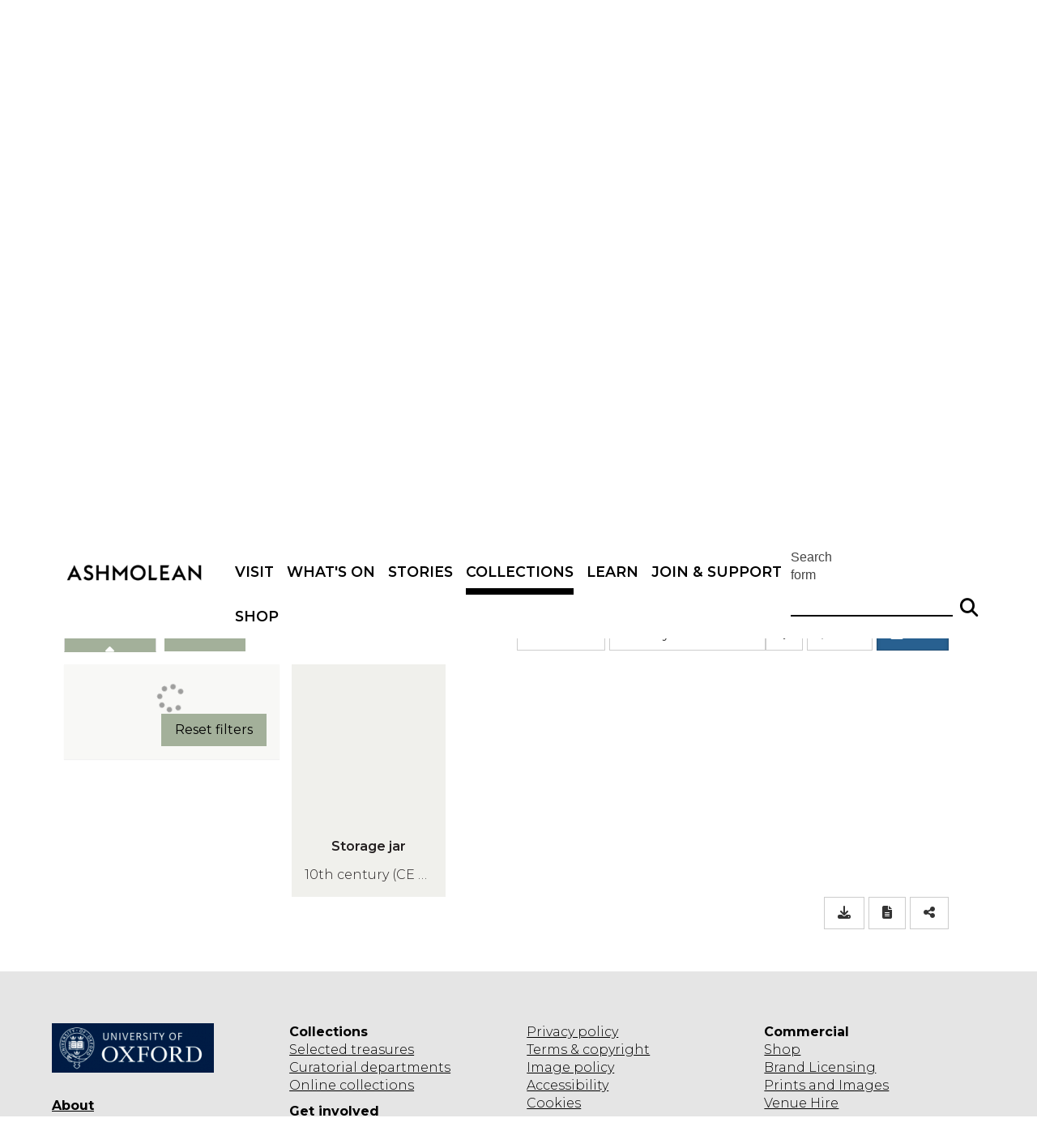

--- FILE ---
content_type: text/html; charset=utf-8
request_url: https://www.ashmolean.org/collections-online
body_size: 43203
content:
<!DOCTYPE html>
<html lang="en" dir="ltr" prefix="content: http://purl.org/rss/1.0/modules/content/ dc: http://purl.org/dc/terms/ foaf: http://xmlns.com/foaf/0.1/ og: http://ogp.me/ns# rdfs: http://www.w3.org/2000/01/rdf-schema# sioc: http://rdfs.org/sioc/ns# sioct: http://rdfs.org/sioc/types# skos: http://www.w3.org/2004/02/skos/core# xsd: http://www.w3.org/2001/XMLSchema#">
<head>
  <!-- force compatibility mode (quirks mode) off in IE  to avoid IE8/9/10 rendering as IE7 -->
  <meta http-equiv="X-UA-Compatible" content="IE=edge" />
  <meta charset="utf-8"><script type="text/javascript">(window.NREUM||(NREUM={})).init={ajax:{deny_list:["bam.nr-data.net"]},feature_flags:["soft_nav"]};(window.NREUM||(NREUM={})).loader_config={xpid:"VQABUFZaCxAFVVZbAwIFXg==",licenseKey:"74a7a5817d",applicationID:"51794328",browserID:"51795500"};;/*! For license information please see nr-loader-full-1.308.0.min.js.LICENSE.txt */
(()=>{var e,t,r={384:(e,t,r)=>{"use strict";r.d(t,{NT:()=>a,US:()=>u,Zm:()=>o,bQ:()=>d,dV:()=>c,pV:()=>l});var n=r(6154),i=r(1863),s=r(1910);const a={beacon:"bam.nr-data.net",errorBeacon:"bam.nr-data.net"};function o(){return n.gm.NREUM||(n.gm.NREUM={}),void 0===n.gm.newrelic&&(n.gm.newrelic=n.gm.NREUM),n.gm.NREUM}function c(){let e=o();return e.o||(e.o={ST:n.gm.setTimeout,SI:n.gm.setImmediate||n.gm.setInterval,CT:n.gm.clearTimeout,XHR:n.gm.XMLHttpRequest,REQ:n.gm.Request,EV:n.gm.Event,PR:n.gm.Promise,MO:n.gm.MutationObserver,FETCH:n.gm.fetch,WS:n.gm.WebSocket},(0,s.i)(...Object.values(e.o))),e}function d(e,t){let r=o();r.initializedAgents??={},t.initializedAt={ms:(0,i.t)(),date:new Date},r.initializedAgents[e]=t}function u(e,t){o()[e]=t}function l(){return function(){let e=o();const t=e.info||{};e.info={beacon:a.beacon,errorBeacon:a.errorBeacon,...t}}(),function(){let e=o();const t=e.init||{};e.init={...t}}(),c(),function(){let e=o();const t=e.loader_config||{};e.loader_config={...t}}(),o()}},782:(e,t,r)=>{"use strict";r.d(t,{T:()=>n});const n=r(860).K7.pageViewTiming},860:(e,t,r)=>{"use strict";r.d(t,{$J:()=>u,K7:()=>c,P3:()=>d,XX:()=>i,Yy:()=>o,df:()=>s,qY:()=>n,v4:()=>a});const n="events",i="jserrors",s="browser/blobs",a="rum",o="browser/logs",c={ajax:"ajax",genericEvents:"generic_events",jserrors:i,logging:"logging",metrics:"metrics",pageAction:"page_action",pageViewEvent:"page_view_event",pageViewTiming:"page_view_timing",sessionReplay:"session_replay",sessionTrace:"session_trace",softNav:"soft_navigations",spa:"spa"},d={[c.pageViewEvent]:1,[c.pageViewTiming]:2,[c.metrics]:3,[c.jserrors]:4,[c.spa]:5,[c.ajax]:6,[c.sessionTrace]:7,[c.softNav]:8,[c.sessionReplay]:9,[c.logging]:10,[c.genericEvents]:11},u={[c.pageViewEvent]:a,[c.pageViewTiming]:n,[c.ajax]:n,[c.spa]:n,[c.softNav]:n,[c.metrics]:i,[c.jserrors]:i,[c.sessionTrace]:s,[c.sessionReplay]:s,[c.logging]:o,[c.genericEvents]:"ins"}},944:(e,t,r)=>{"use strict";r.d(t,{R:()=>i});var n=r(3241);function i(e,t){"function"==typeof console.debug&&(console.debug("New Relic Warning: https://github.com/newrelic/newrelic-browser-agent/blob/main/docs/warning-codes.md#".concat(e),t),(0,n.W)({agentIdentifier:null,drained:null,type:"data",name:"warn",feature:"warn",data:{code:e,secondary:t}}))}},993:(e,t,r)=>{"use strict";r.d(t,{A$:()=>s,ET:()=>a,TZ:()=>o,p_:()=>i});var n=r(860);const i={ERROR:"ERROR",WARN:"WARN",INFO:"INFO",DEBUG:"DEBUG",TRACE:"TRACE"},s={OFF:0,ERROR:1,WARN:2,INFO:3,DEBUG:4,TRACE:5},a="log",o=n.K7.logging},1541:(e,t,r)=>{"use strict";r.d(t,{U:()=>i,f:()=>n});const n={MFE:"MFE",BA:"BA"};function i(e,t){if(2!==t?.harvestEndpointVersion)return{};const r=t.agentRef.runtime.appMetadata.agents[0].entityGuid;return e?{"source.id":e.id,"source.name":e.name,"source.type":e.type,"parent.id":e.parent?.id||r,"parent.type":e.parent?.type||n.BA}:{"entity.guid":r,appId:t.agentRef.info.applicationID}}},1687:(e,t,r)=>{"use strict";r.d(t,{Ak:()=>d,Ze:()=>h,x3:()=>u});var n=r(3241),i=r(7836),s=r(3606),a=r(860),o=r(2646);const c={};function d(e,t){const r={staged:!1,priority:a.P3[t]||0};l(e),c[e].get(t)||c[e].set(t,r)}function u(e,t){e&&c[e]&&(c[e].get(t)&&c[e].delete(t),p(e,t,!1),c[e].size&&f(e))}function l(e){if(!e)throw new Error("agentIdentifier required");c[e]||(c[e]=new Map)}function h(e="",t="feature",r=!1){if(l(e),!e||!c[e].get(t)||r)return p(e,t);c[e].get(t).staged=!0,f(e)}function f(e){const t=Array.from(c[e]);t.every(([e,t])=>t.staged)&&(t.sort((e,t)=>e[1].priority-t[1].priority),t.forEach(([t])=>{c[e].delete(t),p(e,t)}))}function p(e,t,r=!0){const a=e?i.ee.get(e):i.ee,c=s.i.handlers;if(!a.aborted&&a.backlog&&c){if((0,n.W)({agentIdentifier:e,type:"lifecycle",name:"drain",feature:t}),r){const e=a.backlog[t],r=c[t];if(r){for(let t=0;e&&t<e.length;++t)g(e[t],r);Object.entries(r).forEach(([e,t])=>{Object.values(t||{}).forEach(t=>{t[0]?.on&&t[0]?.context()instanceof o.y&&t[0].on(e,t[1])})})}}a.isolatedBacklog||delete c[t],a.backlog[t]=null,a.emit("drain-"+t,[])}}function g(e,t){var r=e[1];Object.values(t[r]||{}).forEach(t=>{var r=e[0];if(t[0]===r){var n=t[1],i=e[3],s=e[2];n.apply(i,s)}})}},1738:(e,t,r)=>{"use strict";r.d(t,{U:()=>f,Y:()=>h});var n=r(3241),i=r(9908),s=r(1863),a=r(944),o=r(5701),c=r(3969),d=r(8362),u=r(860),l=r(4261);function h(e,t,r,s){const h=s||r;!h||h[e]&&h[e]!==d.d.prototype[e]||(h[e]=function(){(0,i.p)(c.xV,["API/"+e+"/called"],void 0,u.K7.metrics,r.ee),(0,n.W)({agentIdentifier:r.agentIdentifier,drained:!!o.B?.[r.agentIdentifier],type:"data",name:"api",feature:l.Pl+e,data:{}});try{return t.apply(this,arguments)}catch(e){(0,a.R)(23,e)}})}function f(e,t,r,n,a){const o=e.info;null===r?delete o.jsAttributes[t]:o.jsAttributes[t]=r,(a||null===r)&&(0,i.p)(l.Pl+n,[(0,s.t)(),t,r],void 0,"session",e.ee)}},1741:(e,t,r)=>{"use strict";r.d(t,{W:()=>s});var n=r(944),i=r(4261);class s{#e(e,...t){if(this[e]!==s.prototype[e])return this[e](...t);(0,n.R)(35,e)}addPageAction(e,t){return this.#e(i.hG,e,t)}register(e){return this.#e(i.eY,e)}recordCustomEvent(e,t){return this.#e(i.fF,e,t)}setPageViewName(e,t){return this.#e(i.Fw,e,t)}setCustomAttribute(e,t,r){return this.#e(i.cD,e,t,r)}noticeError(e,t){return this.#e(i.o5,e,t)}setUserId(e,t=!1){return this.#e(i.Dl,e,t)}setApplicationVersion(e){return this.#e(i.nb,e)}setErrorHandler(e){return this.#e(i.bt,e)}addRelease(e,t){return this.#e(i.k6,e,t)}log(e,t){return this.#e(i.$9,e,t)}start(){return this.#e(i.d3)}finished(e){return this.#e(i.BL,e)}recordReplay(){return this.#e(i.CH)}pauseReplay(){return this.#e(i.Tb)}addToTrace(e){return this.#e(i.U2,e)}setCurrentRouteName(e){return this.#e(i.PA,e)}interaction(e){return this.#e(i.dT,e)}wrapLogger(e,t,r){return this.#e(i.Wb,e,t,r)}measure(e,t){return this.#e(i.V1,e,t)}consent(e){return this.#e(i.Pv,e)}}},1863:(e,t,r)=>{"use strict";function n(){return Math.floor(performance.now())}r.d(t,{t:()=>n})},1910:(e,t,r)=>{"use strict";r.d(t,{i:()=>s});var n=r(944);const i=new Map;function s(...e){return e.every(e=>{if(i.has(e))return i.get(e);const t="function"==typeof e?e.toString():"",r=t.includes("[native code]"),s=t.includes("nrWrapper");return r||s||(0,n.R)(64,e?.name||t),i.set(e,r),r})}},2555:(e,t,r)=>{"use strict";r.d(t,{D:()=>o,f:()=>a});var n=r(384),i=r(8122);const s={beacon:n.NT.beacon,errorBeacon:n.NT.errorBeacon,licenseKey:void 0,applicationID:void 0,sa:void 0,queueTime:void 0,applicationTime:void 0,ttGuid:void 0,user:void 0,account:void 0,product:void 0,extra:void 0,jsAttributes:{},userAttributes:void 0,atts:void 0,transactionName:void 0,tNamePlain:void 0};function a(e){try{return!!e.licenseKey&&!!e.errorBeacon&&!!e.applicationID}catch(e){return!1}}const o=e=>(0,i.a)(e,s)},2614:(e,t,r)=>{"use strict";r.d(t,{BB:()=>a,H3:()=>n,g:()=>d,iL:()=>c,tS:()=>o,uh:()=>i,wk:()=>s});const n="NRBA",i="SESSION",s=144e5,a=18e5,o={STARTED:"session-started",PAUSE:"session-pause",RESET:"session-reset",RESUME:"session-resume",UPDATE:"session-update"},c={SAME_TAB:"same-tab",CROSS_TAB:"cross-tab"},d={OFF:0,FULL:1,ERROR:2}},2646:(e,t,r)=>{"use strict";r.d(t,{y:()=>n});class n{constructor(e){this.contextId=e}}},2843:(e,t,r)=>{"use strict";r.d(t,{G:()=>s,u:()=>i});var n=r(3878);function i(e,t=!1,r,i){(0,n.DD)("visibilitychange",function(){if(t)return void("hidden"===document.visibilityState&&e());e(document.visibilityState)},r,i)}function s(e,t,r){(0,n.sp)("pagehide",e,t,r)}},3241:(e,t,r)=>{"use strict";r.d(t,{W:()=>s});var n=r(6154);const i="newrelic";function s(e={}){try{n.gm.dispatchEvent(new CustomEvent(i,{detail:e}))}catch(e){}}},3304:(e,t,r)=>{"use strict";r.d(t,{A:()=>s});var n=r(7836);const i=()=>{const e=new WeakSet;return(t,r)=>{if("object"==typeof r&&null!==r){if(e.has(r))return;e.add(r)}return r}};function s(e){try{return JSON.stringify(e,i())??""}catch(e){try{n.ee.emit("internal-error",[e])}catch(e){}return""}}},3333:(e,t,r)=>{"use strict";r.d(t,{$v:()=>u,TZ:()=>n,Xh:()=>c,Zp:()=>i,kd:()=>d,mq:()=>o,nf:()=>a,qN:()=>s});const n=r(860).K7.genericEvents,i=["auxclick","click","copy","keydown","paste","scrollend"],s=["focus","blur"],a=4,o=1e3,c=2e3,d=["PageAction","UserAction","BrowserPerformance"],u={RESOURCES:"experimental.resources",REGISTER:"register"}},3434:(e,t,r)=>{"use strict";r.d(t,{Jt:()=>s,YM:()=>d});var n=r(7836),i=r(5607);const s="nr@original:".concat(i.W),a=50;var o=Object.prototype.hasOwnProperty,c=!1;function d(e,t){return e||(e=n.ee),r.inPlace=function(e,t,n,i,s){n||(n="");const a="-"===n.charAt(0);for(let o=0;o<t.length;o++){const c=t[o],d=e[c];l(d)||(e[c]=r(d,a?c+n:n,i,c,s))}},r.flag=s,r;function r(t,r,n,c,d){return l(t)?t:(r||(r=""),nrWrapper[s]=t,function(e,t,r){if(Object.defineProperty&&Object.keys)try{return Object.keys(e).forEach(function(r){Object.defineProperty(t,r,{get:function(){return e[r]},set:function(t){return e[r]=t,t}})}),t}catch(e){u([e],r)}for(var n in e)o.call(e,n)&&(t[n]=e[n])}(t,nrWrapper,e),nrWrapper);function nrWrapper(){var s,o,l,h;let f;try{o=this,s=[...arguments],l="function"==typeof n?n(s,o):n||{}}catch(t){u([t,"",[s,o,c],l],e)}i(r+"start",[s,o,c],l,d);const p=performance.now();let g;try{return h=t.apply(o,s),g=performance.now(),h}catch(e){throw g=performance.now(),i(r+"err",[s,o,e],l,d),f=e,f}finally{const e=g-p,t={start:p,end:g,duration:e,isLongTask:e>=a,methodName:c,thrownError:f};t.isLongTask&&i("long-task",[t,o],l,d),i(r+"end",[s,o,h],l,d)}}}function i(r,n,i,s){if(!c||t){var a=c;c=!0;try{e.emit(r,n,i,t,s)}catch(t){u([t,r,n,i],e)}c=a}}}function u(e,t){t||(t=n.ee);try{t.emit("internal-error",e)}catch(e){}}function l(e){return!(e&&"function"==typeof e&&e.apply&&!e[s])}},3606:(e,t,r)=>{"use strict";r.d(t,{i:()=>s});var n=r(9908);s.on=a;var i=s.handlers={};function s(e,t,r,s){a(s||n.d,i,e,t,r)}function a(e,t,r,i,s){s||(s="feature"),e||(e=n.d);var a=t[s]=t[s]||{};(a[r]=a[r]||[]).push([e,i])}},3738:(e,t,r)=>{"use strict";r.d(t,{He:()=>i,Kp:()=>o,Lc:()=>d,Rz:()=>u,TZ:()=>n,bD:()=>s,d3:()=>a,jx:()=>l,sl:()=>h,uP:()=>c});const n=r(860).K7.sessionTrace,i="bstResource",s="resource",a="-start",o="-end",c="fn"+a,d="fn"+o,u="pushState",l=1e3,h=3e4},3785:(e,t,r)=>{"use strict";r.d(t,{R:()=>c,b:()=>d});var n=r(9908),i=r(1863),s=r(860),a=r(3969),o=r(993);function c(e,t,r={},c=o.p_.INFO,d=!0,u,l=(0,i.t)()){(0,n.p)(a.xV,["API/logging/".concat(c.toLowerCase(),"/called")],void 0,s.K7.metrics,e),(0,n.p)(o.ET,[l,t,r,c,d,u],void 0,s.K7.logging,e)}function d(e){return"string"==typeof e&&Object.values(o.p_).some(t=>t===e.toUpperCase().trim())}},3878:(e,t,r)=>{"use strict";function n(e,t){return{capture:e,passive:!1,signal:t}}function i(e,t,r=!1,i){window.addEventListener(e,t,n(r,i))}function s(e,t,r=!1,i){document.addEventListener(e,t,n(r,i))}r.d(t,{DD:()=>s,jT:()=>n,sp:()=>i})},3969:(e,t,r)=>{"use strict";r.d(t,{TZ:()=>n,XG:()=>o,rs:()=>i,xV:()=>a,z_:()=>s});const n=r(860).K7.metrics,i="sm",s="cm",a="storeSupportabilityMetrics",o="storeEventMetrics"},4234:(e,t,r)=>{"use strict";r.d(t,{W:()=>s});var n=r(7836),i=r(1687);class s{constructor(e,t){this.agentIdentifier=e,this.ee=n.ee.get(e),this.featureName=t,this.blocked=!1}deregisterDrain(){(0,i.x3)(this.agentIdentifier,this.featureName)}}},4261:(e,t,r)=>{"use strict";r.d(t,{$9:()=>d,BL:()=>o,CH:()=>f,Dl:()=>w,Fw:()=>y,PA:()=>m,Pl:()=>n,Pv:()=>T,Tb:()=>l,U2:()=>s,V1:()=>E,Wb:()=>x,bt:()=>b,cD:()=>v,d3:()=>R,dT:()=>c,eY:()=>p,fF:()=>h,hG:()=>i,k6:()=>a,nb:()=>g,o5:()=>u});const n="api-",i="addPageAction",s="addToTrace",a="addRelease",o="finished",c="interaction",d="log",u="noticeError",l="pauseReplay",h="recordCustomEvent",f="recordReplay",p="register",g="setApplicationVersion",m="setCurrentRouteName",v="setCustomAttribute",b="setErrorHandler",y="setPageViewName",w="setUserId",R="start",x="wrapLogger",E="measure",T="consent"},5205:(e,t,r)=>{"use strict";r.d(t,{j:()=>S});var n=r(384),i=r(1741);var s=r(2555),a=r(3333);const o=e=>{if(!e||"string"!=typeof e)return!1;try{document.createDocumentFragment().querySelector(e)}catch{return!1}return!0};var c=r(2614),d=r(944),u=r(8122);const l="[data-nr-mask]",h=e=>(0,u.a)(e,(()=>{const e={feature_flags:[],experimental:{allow_registered_children:!1,resources:!1},mask_selector:"*",block_selector:"[data-nr-block]",mask_input_options:{color:!1,date:!1,"datetime-local":!1,email:!1,month:!1,number:!1,range:!1,search:!1,tel:!1,text:!1,time:!1,url:!1,week:!1,textarea:!1,select:!1,password:!0}};return{ajax:{deny_list:void 0,block_internal:!0,enabled:!0,autoStart:!0},api:{get allow_registered_children(){return e.feature_flags.includes(a.$v.REGISTER)||e.experimental.allow_registered_children},set allow_registered_children(t){e.experimental.allow_registered_children=t},duplicate_registered_data:!1},browser_consent_mode:{enabled:!1},distributed_tracing:{enabled:void 0,exclude_newrelic_header:void 0,cors_use_newrelic_header:void 0,cors_use_tracecontext_headers:void 0,allowed_origins:void 0},get feature_flags(){return e.feature_flags},set feature_flags(t){e.feature_flags=t},generic_events:{enabled:!0,autoStart:!0},harvest:{interval:30},jserrors:{enabled:!0,autoStart:!0},logging:{enabled:!0,autoStart:!0},metrics:{enabled:!0,autoStart:!0},obfuscate:void 0,page_action:{enabled:!0},page_view_event:{enabled:!0,autoStart:!0},page_view_timing:{enabled:!0,autoStart:!0},performance:{capture_marks:!1,capture_measures:!1,capture_detail:!0,resources:{get enabled(){return e.feature_flags.includes(a.$v.RESOURCES)||e.experimental.resources},set enabled(t){e.experimental.resources=t},asset_types:[],first_party_domains:[],ignore_newrelic:!0}},privacy:{cookies_enabled:!0},proxy:{assets:void 0,beacon:void 0},session:{expiresMs:c.wk,inactiveMs:c.BB},session_replay:{autoStart:!0,enabled:!1,preload:!1,sampling_rate:10,error_sampling_rate:100,collect_fonts:!1,inline_images:!1,fix_stylesheets:!0,mask_all_inputs:!0,get mask_text_selector(){return e.mask_selector},set mask_text_selector(t){o(t)?e.mask_selector="".concat(t,",").concat(l):""===t||null===t?e.mask_selector=l:(0,d.R)(5,t)},get block_class(){return"nr-block"},get ignore_class(){return"nr-ignore"},get mask_text_class(){return"nr-mask"},get block_selector(){return e.block_selector},set block_selector(t){o(t)?e.block_selector+=",".concat(t):""!==t&&(0,d.R)(6,t)},get mask_input_options(){return e.mask_input_options},set mask_input_options(t){t&&"object"==typeof t?e.mask_input_options={...t,password:!0}:(0,d.R)(7,t)}},session_trace:{enabled:!0,autoStart:!0},soft_navigations:{enabled:!0,autoStart:!0},spa:{enabled:!0,autoStart:!0},ssl:void 0,user_actions:{enabled:!0,elementAttributes:["id","className","tagName","type"]}}})());var f=r(6154),p=r(9324);let g=0;const m={buildEnv:p.F3,distMethod:p.Xs,version:p.xv,originTime:f.WN},v={consented:!1},b={appMetadata:{},get consented(){return this.session?.state?.consent||v.consented},set consented(e){v.consented=e},customTransaction:void 0,denyList:void 0,disabled:!1,harvester:void 0,isolatedBacklog:!1,isRecording:!1,loaderType:void 0,maxBytes:3e4,obfuscator:void 0,onerror:void 0,ptid:void 0,releaseIds:{},session:void 0,timeKeeper:void 0,registeredEntities:[],jsAttributesMetadata:{bytes:0},get harvestCount(){return++g}},y=e=>{const t=(0,u.a)(e,b),r=Object.keys(m).reduce((e,t)=>(e[t]={value:m[t],writable:!1,configurable:!0,enumerable:!0},e),{});return Object.defineProperties(t,r)};var w=r(5701);const R=e=>{const t=e.startsWith("http");e+="/",r.p=t?e:"https://"+e};var x=r(7836),E=r(3241);const T={accountID:void 0,trustKey:void 0,agentID:void 0,licenseKey:void 0,applicationID:void 0,xpid:void 0},A=e=>(0,u.a)(e,T),_=new Set;function S(e,t={},r,a){let{init:o,info:c,loader_config:d,runtime:u={},exposed:l=!0}=t;if(!c){const e=(0,n.pV)();o=e.init,c=e.info,d=e.loader_config}e.init=h(o||{}),e.loader_config=A(d||{}),c.jsAttributes??={},f.bv&&(c.jsAttributes.isWorker=!0),e.info=(0,s.D)(c);const p=e.init,g=[c.beacon,c.errorBeacon];_.has(e.agentIdentifier)||(p.proxy.assets&&(R(p.proxy.assets),g.push(p.proxy.assets)),p.proxy.beacon&&g.push(p.proxy.beacon),e.beacons=[...g],function(e){const t=(0,n.pV)();Object.getOwnPropertyNames(i.W.prototype).forEach(r=>{const n=i.W.prototype[r];if("function"!=typeof n||"constructor"===n)return;let s=t[r];e[r]&&!1!==e.exposed&&"micro-agent"!==e.runtime?.loaderType&&(t[r]=(...t)=>{const n=e[r](...t);return s?s(...t):n})})}(e),(0,n.US)("activatedFeatures",w.B)),u.denyList=[...p.ajax.deny_list||[],...p.ajax.block_internal?g:[]],u.ptid=e.agentIdentifier,u.loaderType=r,e.runtime=y(u),_.has(e.agentIdentifier)||(e.ee=x.ee.get(e.agentIdentifier),e.exposed=l,(0,E.W)({agentIdentifier:e.agentIdentifier,drained:!!w.B?.[e.agentIdentifier],type:"lifecycle",name:"initialize",feature:void 0,data:e.config})),_.add(e.agentIdentifier)}},5270:(e,t,r)=>{"use strict";r.d(t,{Aw:()=>a,SR:()=>s,rF:()=>o});var n=r(384),i=r(7767);function s(e){return!!(0,n.dV)().o.MO&&(0,i.V)(e)&&!0===e?.session_trace.enabled}function a(e){return!0===e?.session_replay.preload&&s(e)}function o(e,t){try{if("string"==typeof t?.type){if("password"===t.type.toLowerCase())return"*".repeat(e?.length||0);if(void 0!==t?.dataset?.nrUnmask||t?.classList?.contains("nr-unmask"))return e}}catch(e){}return"string"==typeof e?e.replace(/[\S]/g,"*"):"*".repeat(e?.length||0)}},5289:(e,t,r)=>{"use strict";r.d(t,{GG:()=>a,Qr:()=>c,sB:()=>o});var n=r(3878),i=r(6389);function s(){return"undefined"==typeof document||"complete"===document.readyState}function a(e,t){if(s())return e();const r=(0,i.J)(e),a=setInterval(()=>{s()&&(clearInterval(a),r())},500);(0,n.sp)("load",r,t)}function o(e){if(s())return e();(0,n.DD)("DOMContentLoaded",e)}function c(e){if(s())return e();(0,n.sp)("popstate",e)}},5607:(e,t,r)=>{"use strict";r.d(t,{W:()=>n});const n=(0,r(9566).bz)()},5701:(e,t,r)=>{"use strict";r.d(t,{B:()=>s,t:()=>a});var n=r(3241);const i=new Set,s={};function a(e,t){const r=t.agentIdentifier;s[r]??={},e&&"object"==typeof e&&(i.has(r)||(t.ee.emit("rumresp",[e]),s[r]=e,i.add(r),(0,n.W)({agentIdentifier:r,loaded:!0,drained:!0,type:"lifecycle",name:"load",feature:void 0,data:e})))}},6154:(e,t,r)=>{"use strict";r.d(t,{OF:()=>d,RI:()=>i,WN:()=>h,bv:()=>s,eN:()=>f,gm:()=>a,lR:()=>l,m:()=>c,mw:()=>o,sb:()=>u});var n=r(1863);const i="undefined"!=typeof window&&!!window.document,s="undefined"!=typeof WorkerGlobalScope&&("undefined"!=typeof self&&self instanceof WorkerGlobalScope&&self.navigator instanceof WorkerNavigator||"undefined"!=typeof globalThis&&globalThis instanceof WorkerGlobalScope&&globalThis.navigator instanceof WorkerNavigator),a=i?window:"undefined"!=typeof WorkerGlobalScope&&("undefined"!=typeof self&&self instanceof WorkerGlobalScope&&self||"undefined"!=typeof globalThis&&globalThis instanceof WorkerGlobalScope&&globalThis),o=Boolean("hidden"===a?.document?.visibilityState),c=""+a?.location,d=/iPad|iPhone|iPod/.test(a.navigator?.userAgent),u=d&&"undefined"==typeof SharedWorker,l=(()=>{const e=a.navigator?.userAgent?.match(/Firefox[/\s](\d+\.\d+)/);return Array.isArray(e)&&e.length>=2?+e[1]:0})(),h=Date.now()-(0,n.t)(),f=()=>"undefined"!=typeof PerformanceNavigationTiming&&a?.performance?.getEntriesByType("navigation")?.[0]?.responseStart},6344:(e,t,r)=>{"use strict";r.d(t,{BB:()=>u,Qb:()=>l,TZ:()=>i,Ug:()=>a,Vh:()=>s,_s:()=>o,bc:()=>d,yP:()=>c});var n=r(2614);const i=r(860).K7.sessionReplay,s="errorDuringReplay",a=.12,o={DomContentLoaded:0,Load:1,FullSnapshot:2,IncrementalSnapshot:3,Meta:4,Custom:5},c={[n.g.ERROR]:15e3,[n.g.FULL]:3e5,[n.g.OFF]:0},d={RESET:{message:"Session was reset",sm:"Reset"},IMPORT:{message:"Recorder failed to import",sm:"Import"},TOO_MANY:{message:"429: Too Many Requests",sm:"Too-Many"},TOO_BIG:{message:"Payload was too large",sm:"Too-Big"},CROSS_TAB:{message:"Session Entity was set to OFF on another tab",sm:"Cross-Tab"},ENTITLEMENTS:{message:"Session Replay is not allowed and will not be started",sm:"Entitlement"}},u=5e3,l={API:"api",RESUME:"resume",SWITCH_TO_FULL:"switchToFull",INITIALIZE:"initialize",PRELOAD:"preload"}},6389:(e,t,r)=>{"use strict";function n(e,t=500,r={}){const n=r?.leading||!1;let i;return(...r)=>{n&&void 0===i&&(e.apply(this,r),i=setTimeout(()=>{i=clearTimeout(i)},t)),n||(clearTimeout(i),i=setTimeout(()=>{e.apply(this,r)},t))}}function i(e){let t=!1;return(...r)=>{t||(t=!0,e.apply(this,r))}}r.d(t,{J:()=>i,s:()=>n})},6630:(e,t,r)=>{"use strict";r.d(t,{T:()=>n});const n=r(860).K7.pageViewEvent},6774:(e,t,r)=>{"use strict";r.d(t,{T:()=>n});const n=r(860).K7.jserrors},7295:(e,t,r)=>{"use strict";r.d(t,{Xv:()=>a,gX:()=>i,iW:()=>s});var n=[];function i(e){if(!e||s(e))return!1;if(0===n.length)return!0;if("*"===n[0].hostname)return!1;for(var t=0;t<n.length;t++){var r=n[t];if(r.hostname.test(e.hostname)&&r.pathname.test(e.pathname))return!1}return!0}function s(e){return void 0===e.hostname}function a(e){if(n=[],e&&e.length)for(var t=0;t<e.length;t++){let r=e[t];if(!r)continue;if("*"===r)return void(n=[{hostname:"*"}]);0===r.indexOf("http://")?r=r.substring(7):0===r.indexOf("https://")&&(r=r.substring(8));const i=r.indexOf("/");let s,a;i>0?(s=r.substring(0,i),a=r.substring(i)):(s=r,a="*");let[c]=s.split(":");n.push({hostname:o(c),pathname:o(a,!0)})}}function o(e,t=!1){const r=e.replace(/[.+?^${}()|[\]\\]/g,e=>"\\"+e).replace(/\*/g,".*?");return new RegExp((t?"^":"")+r+"$")}},7485:(e,t,r)=>{"use strict";r.d(t,{D:()=>i});var n=r(6154);function i(e){if(0===(e||"").indexOf("data:"))return{protocol:"data"};try{const t=new URL(e,location.href),r={port:t.port,hostname:t.hostname,pathname:t.pathname,search:t.search,protocol:t.protocol.slice(0,t.protocol.indexOf(":")),sameOrigin:t.protocol===n.gm?.location?.protocol&&t.host===n.gm?.location?.host};return r.port&&""!==r.port||("http:"===t.protocol&&(r.port="80"),"https:"===t.protocol&&(r.port="443")),r.pathname&&""!==r.pathname?r.pathname.startsWith("/")||(r.pathname="/".concat(r.pathname)):r.pathname="/",r}catch(e){return{}}}},7699:(e,t,r)=>{"use strict";r.d(t,{It:()=>s,KC:()=>o,No:()=>i,qh:()=>a});var n=r(860);const i=16e3,s=1e6,a="SESSION_ERROR",o={[n.K7.logging]:!0,[n.K7.genericEvents]:!1,[n.K7.jserrors]:!1,[n.K7.ajax]:!1}},7767:(e,t,r)=>{"use strict";r.d(t,{V:()=>i});var n=r(6154);const i=e=>n.RI&&!0===e?.privacy.cookies_enabled},7836:(e,t,r)=>{"use strict";r.d(t,{P:()=>o,ee:()=>c});var n=r(384),i=r(8990),s=r(2646),a=r(5607);const o="nr@context:".concat(a.W),c=function e(t,r){var n={},a={},u={},l=!1;try{l=16===r.length&&d.initializedAgents?.[r]?.runtime.isolatedBacklog}catch(e){}var h={on:p,addEventListener:p,removeEventListener:function(e,t){var r=n[e];if(!r)return;for(var i=0;i<r.length;i++)r[i]===t&&r.splice(i,1)},emit:function(e,r,n,i,s){!1!==s&&(s=!0);if(c.aborted&&!i)return;t&&s&&t.emit(e,r,n);var o=f(n);g(e).forEach(e=>{e.apply(o,r)});var d=v()[a[e]];d&&d.push([h,e,r,o]);return o},get:m,listeners:g,context:f,buffer:function(e,t){const r=v();if(t=t||"feature",h.aborted)return;Object.entries(e||{}).forEach(([e,n])=>{a[n]=t,t in r||(r[t]=[])})},abort:function(){h._aborted=!0,Object.keys(h.backlog).forEach(e=>{delete h.backlog[e]})},isBuffering:function(e){return!!v()[a[e]]},debugId:r,backlog:l?{}:t&&"object"==typeof t.backlog?t.backlog:{},isolatedBacklog:l};return Object.defineProperty(h,"aborted",{get:()=>{let e=h._aborted||!1;return e||(t&&(e=t.aborted),e)}}),h;function f(e){return e&&e instanceof s.y?e:e?(0,i.I)(e,o,()=>new s.y(o)):new s.y(o)}function p(e,t){n[e]=g(e).concat(t)}function g(e){return n[e]||[]}function m(t){return u[t]=u[t]||e(h,t)}function v(){return h.backlog}}(void 0,"globalEE"),d=(0,n.Zm)();d.ee||(d.ee=c)},8122:(e,t,r)=>{"use strict";r.d(t,{a:()=>i});var n=r(944);function i(e,t){try{if(!e||"object"!=typeof e)return(0,n.R)(3);if(!t||"object"!=typeof t)return(0,n.R)(4);const r=Object.create(Object.getPrototypeOf(t),Object.getOwnPropertyDescriptors(t)),s=0===Object.keys(r).length?e:r;for(let a in s)if(void 0!==e[a])try{if(null===e[a]){r[a]=null;continue}Array.isArray(e[a])&&Array.isArray(t[a])?r[a]=Array.from(new Set([...e[a],...t[a]])):"object"==typeof e[a]&&"object"==typeof t[a]?r[a]=i(e[a],t[a]):r[a]=e[a]}catch(e){r[a]||(0,n.R)(1,e)}return r}catch(e){(0,n.R)(2,e)}}},8139:(e,t,r)=>{"use strict";r.d(t,{u:()=>h});var n=r(7836),i=r(3434),s=r(8990),a=r(6154);const o={},c=a.gm.XMLHttpRequest,d="addEventListener",u="removeEventListener",l="nr@wrapped:".concat(n.P);function h(e){var t=function(e){return(e||n.ee).get("events")}(e);if(o[t.debugId]++)return t;o[t.debugId]=1;var r=(0,i.YM)(t,!0);function h(e){r.inPlace(e,[d,u],"-",p)}function p(e,t){return e[1]}return"getPrototypeOf"in Object&&(a.RI&&f(document,h),c&&f(c.prototype,h),f(a.gm,h)),t.on(d+"-start",function(e,t){var n=e[1];if(null!==n&&("function"==typeof n||"object"==typeof n)&&"newrelic"!==e[0]){var i=(0,s.I)(n,l,function(){var e={object:function(){if("function"!=typeof n.handleEvent)return;return n.handleEvent.apply(n,arguments)},function:n}[typeof n];return e?r(e,"fn-",null,e.name||"anonymous"):n});this.wrapped=e[1]=i}}),t.on(u+"-start",function(e){e[1]=this.wrapped||e[1]}),t}function f(e,t,...r){let n=e;for(;"object"==typeof n&&!Object.prototype.hasOwnProperty.call(n,d);)n=Object.getPrototypeOf(n);n&&t(n,...r)}},8362:(e,t,r)=>{"use strict";r.d(t,{d:()=>s});var n=r(9566),i=r(1741);class s extends i.W{agentIdentifier=(0,n.LA)(16)}},8374:(e,t,r)=>{r.nc=(()=>{try{return document?.currentScript?.nonce}catch(e){}return""})()},8990:(e,t,r)=>{"use strict";r.d(t,{I:()=>i});var n=Object.prototype.hasOwnProperty;function i(e,t,r){if(n.call(e,t))return e[t];var i=r();if(Object.defineProperty&&Object.keys)try{return Object.defineProperty(e,t,{value:i,writable:!0,enumerable:!1}),i}catch(e){}return e[t]=i,i}},9119:(e,t,r)=>{"use strict";r.d(t,{L:()=>s});var n=/([^?#]*)[^#]*(#[^?]*|$).*/,i=/([^?#]*)().*/;function s(e,t){return e?e.replace(t?n:i,"$1$2"):e}},9300:(e,t,r)=>{"use strict";r.d(t,{T:()=>n});const n=r(860).K7.ajax},9324:(e,t,r)=>{"use strict";r.d(t,{AJ:()=>a,F3:()=>i,Xs:()=>s,Yq:()=>o,xv:()=>n});const n="1.308.0",i="PROD",s="CDN",a="@newrelic/rrweb",o="1.0.1"},9566:(e,t,r)=>{"use strict";r.d(t,{LA:()=>o,ZF:()=>c,bz:()=>a,el:()=>d});var n=r(6154);const i="xxxxxxxx-xxxx-4xxx-yxxx-xxxxxxxxxxxx";function s(e,t){return e?15&e[t]:16*Math.random()|0}function a(){const e=n.gm?.crypto||n.gm?.msCrypto;let t,r=0;return e&&e.getRandomValues&&(t=e.getRandomValues(new Uint8Array(30))),i.split("").map(e=>"x"===e?s(t,r++).toString(16):"y"===e?(3&s()|8).toString(16):e).join("")}function o(e){const t=n.gm?.crypto||n.gm?.msCrypto;let r,i=0;t&&t.getRandomValues&&(r=t.getRandomValues(new Uint8Array(e)));const a=[];for(var o=0;o<e;o++)a.push(s(r,i++).toString(16));return a.join("")}function c(){return o(16)}function d(){return o(32)}},9908:(e,t,r)=>{"use strict";r.d(t,{d:()=>n,p:()=>i});var n=r(7836).ee.get("handle");function i(e,t,r,i,s){s?(s.buffer([e],i),s.emit(e,t,r)):(n.buffer([e],i),n.emit(e,t,r))}}},n={};function i(e){var t=n[e];if(void 0!==t)return t.exports;var s=n[e]={exports:{}};return r[e](s,s.exports,i),s.exports}i.m=r,i.d=(e,t)=>{for(var r in t)i.o(t,r)&&!i.o(e,r)&&Object.defineProperty(e,r,{enumerable:!0,get:t[r]})},i.f={},i.e=e=>Promise.all(Object.keys(i.f).reduce((t,r)=>(i.f[r](e,t),t),[])),i.u=e=>({95:"nr-full-compressor",222:"nr-full-recorder",891:"nr-full"}[e]+"-1.308.0.min.js"),i.o=(e,t)=>Object.prototype.hasOwnProperty.call(e,t),e={},t="NRBA-1.308.0.PROD:",i.l=(r,n,s,a)=>{if(e[r])e[r].push(n);else{var o,c;if(void 0!==s)for(var d=document.getElementsByTagName("script"),u=0;u<d.length;u++){var l=d[u];if(l.getAttribute("src")==r||l.getAttribute("data-webpack")==t+s){o=l;break}}if(!o){c=!0;var h={891:"sha512-fcveNDcpRQS9OweGhN4uJe88Qmg+EVyH6j/wngwL2Le0m7LYyz7q+JDx7KBxsdDF4TaPVsSmHg12T3pHwdLa7w==",222:"sha512-O8ZzdvgB4fRyt7k2Qrr4STpR+tCA2mcQEig6/dP3rRy9uEx1CTKQ6cQ7Src0361y7xS434ua+zIPo265ZpjlEg==",95:"sha512-jDWejat/6/UDex/9XjYoPPmpMPuEvBCSuCg/0tnihjbn5bh9mP3An0NzFV9T5Tc+3kKhaXaZA8UIKPAanD2+Gw=="};(o=document.createElement("script")).charset="utf-8",i.nc&&o.setAttribute("nonce",i.nc),o.setAttribute("data-webpack",t+s),o.src=r,0!==o.src.indexOf(window.location.origin+"/")&&(o.crossOrigin="anonymous"),h[a]&&(o.integrity=h[a])}e[r]=[n];var f=(t,n)=>{o.onerror=o.onload=null,clearTimeout(p);var i=e[r];if(delete e[r],o.parentNode&&o.parentNode.removeChild(o),i&&i.forEach(e=>e(n)),t)return t(n)},p=setTimeout(f.bind(null,void 0,{type:"timeout",target:o}),12e4);o.onerror=f.bind(null,o.onerror),o.onload=f.bind(null,o.onload),c&&document.head.appendChild(o)}},i.r=e=>{"undefined"!=typeof Symbol&&Symbol.toStringTag&&Object.defineProperty(e,Symbol.toStringTag,{value:"Module"}),Object.defineProperty(e,"__esModule",{value:!0})},i.p="https://js-agent.newrelic.com/",(()=>{var e={85:0,959:0};i.f.j=(t,r)=>{var n=i.o(e,t)?e[t]:void 0;if(0!==n)if(n)r.push(n[2]);else{var s=new Promise((r,i)=>n=e[t]=[r,i]);r.push(n[2]=s);var a=i.p+i.u(t),o=new Error;i.l(a,r=>{if(i.o(e,t)&&(0!==(n=e[t])&&(e[t]=void 0),n)){var s=r&&("load"===r.type?"missing":r.type),a=r&&r.target&&r.target.src;o.message="Loading chunk "+t+" failed: ("+s+": "+a+")",o.name="ChunkLoadError",o.type=s,o.request=a,n[1](o)}},"chunk-"+t,t)}};var t=(t,r)=>{var n,s,[a,o,c]=r,d=0;if(a.some(t=>0!==e[t])){for(n in o)i.o(o,n)&&(i.m[n]=o[n]);if(c)c(i)}for(t&&t(r);d<a.length;d++)s=a[d],i.o(e,s)&&e[s]&&e[s][0](),e[s]=0},r=self["webpackChunk:NRBA-1.308.0.PROD"]=self["webpackChunk:NRBA-1.308.0.PROD"]||[];r.forEach(t.bind(null,0)),r.push=t.bind(null,r.push.bind(r))})(),(()=>{"use strict";i(8374);var e=i(8362),t=i(860);const r=Object.values(t.K7);var n=i(5205);var s=i(9908),a=i(1863),o=i(4261),c=i(1738);var d=i(1687),u=i(4234),l=i(5289),h=i(6154),f=i(944),p=i(5270),g=i(7767),m=i(6389),v=i(7699);class b extends u.W{constructor(e,t){super(e.agentIdentifier,t),this.agentRef=e,this.abortHandler=void 0,this.featAggregate=void 0,this.loadedSuccessfully=void 0,this.onAggregateImported=new Promise(e=>{this.loadedSuccessfully=e}),this.deferred=Promise.resolve(),!1===e.init[this.featureName].autoStart?this.deferred=new Promise((t,r)=>{this.ee.on("manual-start-all",(0,m.J)(()=>{(0,d.Ak)(e.agentIdentifier,this.featureName),t()}))}):(0,d.Ak)(e.agentIdentifier,t)}importAggregator(e,t,r={}){if(this.featAggregate)return;const n=async()=>{let n;await this.deferred;try{if((0,g.V)(e.init)){const{setupAgentSession:t}=await i.e(891).then(i.bind(i,8766));n=t(e)}}catch(e){(0,f.R)(20,e),this.ee.emit("internal-error",[e]),(0,s.p)(v.qh,[e],void 0,this.featureName,this.ee)}try{if(!this.#t(this.featureName,n,e.init))return(0,d.Ze)(this.agentIdentifier,this.featureName),void this.loadedSuccessfully(!1);const{Aggregate:i}=await t();this.featAggregate=new i(e,r),e.runtime.harvester.initializedAggregates.push(this.featAggregate),this.loadedSuccessfully(!0)}catch(e){(0,f.R)(34,e),this.abortHandler?.(),(0,d.Ze)(this.agentIdentifier,this.featureName,!0),this.loadedSuccessfully(!1),this.ee&&this.ee.abort()}};h.RI?(0,l.GG)(()=>n(),!0):n()}#t(e,r,n){if(this.blocked)return!1;switch(e){case t.K7.sessionReplay:return(0,p.SR)(n)&&!!r;case t.K7.sessionTrace:return!!r;default:return!0}}}var y=i(6630),w=i(2614),R=i(3241);class x extends b{static featureName=y.T;constructor(e){var t;super(e,y.T),this.setupInspectionEvents(e.agentIdentifier),t=e,(0,c.Y)(o.Fw,function(e,r){"string"==typeof e&&("/"!==e.charAt(0)&&(e="/"+e),t.runtime.customTransaction=(r||"http://custom.transaction")+e,(0,s.p)(o.Pl+o.Fw,[(0,a.t)()],void 0,void 0,t.ee))},t),this.importAggregator(e,()=>i.e(891).then(i.bind(i,3718)))}setupInspectionEvents(e){const t=(t,r)=>{t&&(0,R.W)({agentIdentifier:e,timeStamp:t.timeStamp,loaded:"complete"===t.target.readyState,type:"window",name:r,data:t.target.location+""})};(0,l.sB)(e=>{t(e,"DOMContentLoaded")}),(0,l.GG)(e=>{t(e,"load")}),(0,l.Qr)(e=>{t(e,"navigate")}),this.ee.on(w.tS.UPDATE,(t,r)=>{(0,R.W)({agentIdentifier:e,type:"lifecycle",name:"session",data:r})})}}var E=i(384);class T extends e.d{constructor(e){var t;(super(),h.gm)?(this.features={},(0,E.bQ)(this.agentIdentifier,this),this.desiredFeatures=new Set(e.features||[]),this.desiredFeatures.add(x),(0,n.j)(this,e,e.loaderType||"agent"),t=this,(0,c.Y)(o.cD,function(e,r,n=!1){if("string"==typeof e){if(["string","number","boolean"].includes(typeof r)||null===r)return(0,c.U)(t,e,r,o.cD,n);(0,f.R)(40,typeof r)}else(0,f.R)(39,typeof e)},t),function(e){(0,c.Y)(o.Dl,function(t,r=!1){if("string"!=typeof t&&null!==t)return void(0,f.R)(41,typeof t);const n=e.info.jsAttributes["enduser.id"];r&&null!=n&&n!==t?(0,s.p)(o.Pl+"setUserIdAndResetSession",[t],void 0,"session",e.ee):(0,c.U)(e,"enduser.id",t,o.Dl,!0)},e)}(this),function(e){(0,c.Y)(o.nb,function(t){if("string"==typeof t||null===t)return(0,c.U)(e,"application.version",t,o.nb,!1);(0,f.R)(42,typeof t)},e)}(this),function(e){(0,c.Y)(o.d3,function(){e.ee.emit("manual-start-all")},e)}(this),function(e){(0,c.Y)(o.Pv,function(t=!0){if("boolean"==typeof t){if((0,s.p)(o.Pl+o.Pv,[t],void 0,"session",e.ee),e.runtime.consented=t,t){const t=e.features.page_view_event;t.onAggregateImported.then(e=>{const r=t.featAggregate;e&&!r.sentRum&&r.sendRum()})}}else(0,f.R)(65,typeof t)},e)}(this),this.run()):(0,f.R)(21)}get config(){return{info:this.info,init:this.init,loader_config:this.loader_config,runtime:this.runtime}}get api(){return this}run(){try{const e=function(e){const t={};return r.forEach(r=>{t[r]=!!e[r]?.enabled}),t}(this.init),n=[...this.desiredFeatures];n.sort((e,r)=>t.P3[e.featureName]-t.P3[r.featureName]),n.forEach(r=>{if(!e[r.featureName]&&r.featureName!==t.K7.pageViewEvent)return;if(r.featureName===t.K7.spa)return void(0,f.R)(67);const n=function(e){switch(e){case t.K7.ajax:return[t.K7.jserrors];case t.K7.sessionTrace:return[t.K7.ajax,t.K7.pageViewEvent];case t.K7.sessionReplay:return[t.K7.sessionTrace];case t.K7.pageViewTiming:return[t.K7.pageViewEvent];default:return[]}}(r.featureName).filter(e=>!(e in this.features));n.length>0&&(0,f.R)(36,{targetFeature:r.featureName,missingDependencies:n}),this.features[r.featureName]=new r(this)})}catch(e){(0,f.R)(22,e);for(const e in this.features)this.features[e].abortHandler?.();const t=(0,E.Zm)();delete t.initializedAgents[this.agentIdentifier]?.features,delete this.sharedAggregator;return t.ee.get(this.agentIdentifier).abort(),!1}}}var A=i(2843),_=i(782);class S extends b{static featureName=_.T;constructor(e){super(e,_.T),h.RI&&((0,A.u)(()=>(0,s.p)("docHidden",[(0,a.t)()],void 0,_.T,this.ee),!0),(0,A.G)(()=>(0,s.p)("winPagehide",[(0,a.t)()],void 0,_.T,this.ee)),this.importAggregator(e,()=>i.e(891).then(i.bind(i,9018))))}}var O=i(3969);class I extends b{static featureName=O.TZ;constructor(e){super(e,O.TZ),h.RI&&document.addEventListener("securitypolicyviolation",e=>{(0,s.p)(O.xV,["Generic/CSPViolation/Detected"],void 0,this.featureName,this.ee)}),this.importAggregator(e,()=>i.e(891).then(i.bind(i,6555)))}}var P=i(6774),k=i(3878),N=i(3304);class D{constructor(e,t,r,n,i){this.name="UncaughtError",this.message="string"==typeof e?e:(0,N.A)(e),this.sourceURL=t,this.line=r,this.column=n,this.__newrelic=i}}function j(e){return M(e)?e:new D(void 0!==e?.message?e.message:e,e?.filename||e?.sourceURL,e?.lineno||e?.line,e?.colno||e?.col,e?.__newrelic,e?.cause)}function C(e){const t="Unhandled Promise Rejection: ";if(!e?.reason)return;if(M(e.reason)){try{e.reason.message.startsWith(t)||(e.reason.message=t+e.reason.message)}catch(e){}return j(e.reason)}const r=j(e.reason);return(r.message||"").startsWith(t)||(r.message=t+r.message),r}function L(e){if(e.error instanceof SyntaxError&&!/:\d+$/.test(e.error.stack?.trim())){const t=new D(e.message,e.filename,e.lineno,e.colno,e.error.__newrelic,e.cause);return t.name=SyntaxError.name,t}return M(e.error)?e.error:j(e)}function M(e){return e instanceof Error&&!!e.stack}function B(e,r,n,i,o=(0,a.t)()){"string"==typeof e&&(e=new Error(e)),(0,s.p)("err",[e,o,!1,r,n.runtime.isRecording,void 0,i],void 0,t.K7.jserrors,n.ee),(0,s.p)("uaErr",[],void 0,t.K7.genericEvents,n.ee)}var H=i(1541),K=i(993),W=i(3785);function U(e,{customAttributes:t={},level:r=K.p_.INFO}={},n,i,s=(0,a.t)()){(0,W.R)(n.ee,e,t,r,!1,i,s)}function F(e,r,n,i,c=(0,a.t)()){(0,s.p)(o.Pl+o.hG,[c,e,r,i],void 0,t.K7.genericEvents,n.ee)}function V(e,r,n,i,c=(0,a.t)()){const{start:d,end:u,customAttributes:l}=r||{},h={customAttributes:l||{}};if("object"!=typeof h.customAttributes||"string"!=typeof e||0===e.length)return void(0,f.R)(57);const p=(e,t)=>null==e?t:"number"==typeof e?e:e instanceof PerformanceMark?e.startTime:Number.NaN;if(h.start=p(d,0),h.end=p(u,c),Number.isNaN(h.start)||Number.isNaN(h.end))(0,f.R)(57);else{if(h.duration=h.end-h.start,!(h.duration<0))return(0,s.p)(o.Pl+o.V1,[h,e,i],void 0,t.K7.genericEvents,n.ee),h;(0,f.R)(58)}}function z(e,r={},n,i,c=(0,a.t)()){(0,s.p)(o.Pl+o.fF,[c,e,r,i],void 0,t.K7.genericEvents,n.ee)}function G(e){(0,c.Y)(o.eY,function(t){return Y(e,t)},e)}function Y(e,r,n){(0,f.R)(54,"newrelic.register"),r||={},r.type=H.f.MFE,r.licenseKey||=e.info.licenseKey,r.blocked=!1,r.parent=n||{},Array.isArray(r.tags)||(r.tags=[]);const i={};r.tags.forEach(e=>{"name"!==e&&"id"!==e&&(i["source.".concat(e)]=!0)}),r.isolated??=!0;let o=()=>{};const c=e.runtime.registeredEntities;if(!r.isolated){const e=c.find(({metadata:{target:{id:e}}})=>e===r.id&&!r.isolated);if(e)return e}const d=e=>{r.blocked=!0,o=e};function u(e){return"string"==typeof e&&!!e.trim()&&e.trim().length<501||"number"==typeof e}e.init.api.allow_registered_children||d((0,m.J)(()=>(0,f.R)(55))),u(r.id)&&u(r.name)||d((0,m.J)(()=>(0,f.R)(48,r)));const l={addPageAction:(t,n={})=>g(F,[t,{...i,...n},e],r),deregister:()=>{d((0,m.J)(()=>(0,f.R)(68)))},log:(t,n={})=>g(U,[t,{...n,customAttributes:{...i,...n.customAttributes||{}}},e],r),measure:(t,n={})=>g(V,[t,{...n,customAttributes:{...i,...n.customAttributes||{}}},e],r),noticeError:(t,n={})=>g(B,[t,{...i,...n},e],r),register:(t={})=>g(Y,[e,t],l.metadata.target),recordCustomEvent:(t,n={})=>g(z,[t,{...i,...n},e],r),setApplicationVersion:e=>p("application.version",e),setCustomAttribute:(e,t)=>p(e,t),setUserId:e=>p("enduser.id",e),metadata:{customAttributes:i,target:r}},h=()=>(r.blocked&&o(),r.blocked);h()||c.push(l);const p=(e,t)=>{h()||(i[e]=t)},g=(r,n,i)=>{if(h())return;const o=(0,a.t)();(0,s.p)(O.xV,["API/register/".concat(r.name,"/called")],void 0,t.K7.metrics,e.ee);try{if(e.init.api.duplicate_registered_data&&"register"!==r.name){let e=n;if(n[1]instanceof Object){const t={"child.id":i.id,"child.type":i.type};e="customAttributes"in n[1]?[n[0],{...n[1],customAttributes:{...n[1].customAttributes,...t}},...n.slice(2)]:[n[0],{...n[1],...t},...n.slice(2)]}r(...e,void 0,o)}return r(...n,i,o)}catch(e){(0,f.R)(50,e)}};return l}class q extends b{static featureName=P.T;constructor(e){var t;super(e,P.T),t=e,(0,c.Y)(o.o5,(e,r)=>B(e,r,t),t),function(e){(0,c.Y)(o.bt,function(t){e.runtime.onerror=t},e)}(e),function(e){let t=0;(0,c.Y)(o.k6,function(e,r){++t>10||(this.runtime.releaseIds[e.slice(-200)]=(""+r).slice(-200))},e)}(e),G(e);try{this.removeOnAbort=new AbortController}catch(e){}this.ee.on("internal-error",(t,r)=>{this.abortHandler&&(0,s.p)("ierr",[j(t),(0,a.t)(),!0,{},e.runtime.isRecording,r],void 0,this.featureName,this.ee)}),h.gm.addEventListener("unhandledrejection",t=>{this.abortHandler&&(0,s.p)("err",[C(t),(0,a.t)(),!1,{unhandledPromiseRejection:1},e.runtime.isRecording],void 0,this.featureName,this.ee)},(0,k.jT)(!1,this.removeOnAbort?.signal)),h.gm.addEventListener("error",t=>{this.abortHandler&&(0,s.p)("err",[L(t),(0,a.t)(),!1,{},e.runtime.isRecording],void 0,this.featureName,this.ee)},(0,k.jT)(!1,this.removeOnAbort?.signal)),this.abortHandler=this.#r,this.importAggregator(e,()=>i.e(891).then(i.bind(i,2176)))}#r(){this.removeOnAbort?.abort(),this.abortHandler=void 0}}var Z=i(8990);let X=1;function J(e){const t=typeof e;return!e||"object"!==t&&"function"!==t?-1:e===h.gm?0:(0,Z.I)(e,"nr@id",function(){return X++})}function Q(e){if("string"==typeof e&&e.length)return e.length;if("object"==typeof e){if("undefined"!=typeof ArrayBuffer&&e instanceof ArrayBuffer&&e.byteLength)return e.byteLength;if("undefined"!=typeof Blob&&e instanceof Blob&&e.size)return e.size;if(!("undefined"!=typeof FormData&&e instanceof FormData))try{return(0,N.A)(e).length}catch(e){return}}}var ee=i(8139),te=i(7836),re=i(3434);const ne={},ie=["open","send"];function se(e){var t=e||te.ee;const r=function(e){return(e||te.ee).get("xhr")}(t);if(void 0===h.gm.XMLHttpRequest)return r;if(ne[r.debugId]++)return r;ne[r.debugId]=1,(0,ee.u)(t);var n=(0,re.YM)(r),i=h.gm.XMLHttpRequest,s=h.gm.MutationObserver,a=h.gm.Promise,o=h.gm.setInterval,c="readystatechange",d=["onload","onerror","onabort","onloadstart","onloadend","onprogress","ontimeout"],u=[],l=h.gm.XMLHttpRequest=function(e){const t=new i(e),s=r.context(t);try{r.emit("new-xhr",[t],s),t.addEventListener(c,(a=s,function(){var e=this;e.readyState>3&&!a.resolved&&(a.resolved=!0,r.emit("xhr-resolved",[],e)),n.inPlace(e,d,"fn-",y)}),(0,k.jT)(!1))}catch(e){(0,f.R)(15,e);try{r.emit("internal-error",[e])}catch(e){}}var a;return t};function p(e,t){n.inPlace(t,["onreadystatechange"],"fn-",y)}if(function(e,t){for(var r in e)t[r]=e[r]}(i,l),l.prototype=i.prototype,n.inPlace(l.prototype,ie,"-xhr-",y),r.on("send-xhr-start",function(e,t){p(e,t),function(e){u.push(e),s&&(g?g.then(b):o?o(b):(m=-m,v.data=m))}(t)}),r.on("open-xhr-start",p),s){var g=a&&a.resolve();if(!o&&!a){var m=1,v=document.createTextNode(m);new s(b).observe(v,{characterData:!0})}}else t.on("fn-end",function(e){e[0]&&e[0].type===c||b()});function b(){for(var e=0;e<u.length;e++)p(0,u[e]);u.length&&(u=[])}function y(e,t){return t}return r}var ae="fetch-",oe=ae+"body-",ce=["arrayBuffer","blob","json","text","formData"],de=h.gm.Request,ue=h.gm.Response,le="prototype";const he={};function fe(e){const t=function(e){return(e||te.ee).get("fetch")}(e);if(!(de&&ue&&h.gm.fetch))return t;if(he[t.debugId]++)return t;function r(e,r,n){var i=e[r];"function"==typeof i&&(e[r]=function(){var e,r=[...arguments],s={};t.emit(n+"before-start",[r],s),s[te.P]&&s[te.P].dt&&(e=s[te.P].dt);var a=i.apply(this,r);return t.emit(n+"start",[r,e],a),a.then(function(e){return t.emit(n+"end",[null,e],a),e},function(e){throw t.emit(n+"end",[e],a),e})})}return he[t.debugId]=1,ce.forEach(e=>{r(de[le],e,oe),r(ue[le],e,oe)}),r(h.gm,"fetch",ae),t.on(ae+"end",function(e,r){var n=this;if(r){var i=r.headers.get("content-length");null!==i&&(n.rxSize=i),t.emit(ae+"done",[null,r],n)}else t.emit(ae+"done",[e],n)}),t}var pe=i(7485),ge=i(9566);class me{constructor(e){this.agentRef=e}generateTracePayload(e){const t=this.agentRef.loader_config;if(!this.shouldGenerateTrace(e)||!t)return null;var r=(t.accountID||"").toString()||null,n=(t.agentID||"").toString()||null,i=(t.trustKey||"").toString()||null;if(!r||!n)return null;var s=(0,ge.ZF)(),a=(0,ge.el)(),o=Date.now(),c={spanId:s,traceId:a,timestamp:o};return(e.sameOrigin||this.isAllowedOrigin(e)&&this.useTraceContextHeadersForCors())&&(c.traceContextParentHeader=this.generateTraceContextParentHeader(s,a),c.traceContextStateHeader=this.generateTraceContextStateHeader(s,o,r,n,i)),(e.sameOrigin&&!this.excludeNewrelicHeader()||!e.sameOrigin&&this.isAllowedOrigin(e)&&this.useNewrelicHeaderForCors())&&(c.newrelicHeader=this.generateTraceHeader(s,a,o,r,n,i)),c}generateTraceContextParentHeader(e,t){return"00-"+t+"-"+e+"-01"}generateTraceContextStateHeader(e,t,r,n,i){return i+"@nr=0-1-"+r+"-"+n+"-"+e+"----"+t}generateTraceHeader(e,t,r,n,i,s){if(!("function"==typeof h.gm?.btoa))return null;var a={v:[0,1],d:{ty:"Browser",ac:n,ap:i,id:e,tr:t,ti:r}};return s&&n!==s&&(a.d.tk=s),btoa((0,N.A)(a))}shouldGenerateTrace(e){return this.agentRef.init?.distributed_tracing?.enabled&&this.isAllowedOrigin(e)}isAllowedOrigin(e){var t=!1;const r=this.agentRef.init?.distributed_tracing;if(e.sameOrigin)t=!0;else if(r?.allowed_origins instanceof Array)for(var n=0;n<r.allowed_origins.length;n++){var i=(0,pe.D)(r.allowed_origins[n]);if(e.hostname===i.hostname&&e.protocol===i.protocol&&e.port===i.port){t=!0;break}}return t}excludeNewrelicHeader(){var e=this.agentRef.init?.distributed_tracing;return!!e&&!!e.exclude_newrelic_header}useNewrelicHeaderForCors(){var e=this.agentRef.init?.distributed_tracing;return!!e&&!1!==e.cors_use_newrelic_header}useTraceContextHeadersForCors(){var e=this.agentRef.init?.distributed_tracing;return!!e&&!!e.cors_use_tracecontext_headers}}var ve=i(9300),be=i(7295);function ye(e){return"string"==typeof e?e:e instanceof(0,E.dV)().o.REQ?e.url:h.gm?.URL&&e instanceof URL?e.href:void 0}var we=["load","error","abort","timeout"],Re=we.length,xe=(0,E.dV)().o.REQ,Ee=(0,E.dV)().o.XHR;const Te="X-NewRelic-App-Data";class Ae extends b{static featureName=ve.T;constructor(e){super(e,ve.T),this.dt=new me(e),this.handler=(e,t,r,n)=>(0,s.p)(e,t,r,n,this.ee);try{const e={xmlhttprequest:"xhr",fetch:"fetch",beacon:"beacon"};h.gm?.performance?.getEntriesByType("resource").forEach(r=>{if(r.initiatorType in e&&0!==r.responseStatus){const n={status:r.responseStatus},i={rxSize:r.transferSize,duration:Math.floor(r.duration),cbTime:0};_e(n,r.name),this.handler("xhr",[n,i,r.startTime,r.responseEnd,e[r.initiatorType]],void 0,t.K7.ajax)}})}catch(e){}fe(this.ee),se(this.ee),function(e,r,n,i){function o(e){var t=this;t.totalCbs=0,t.called=0,t.cbTime=0,t.end=E,t.ended=!1,t.xhrGuids={},t.lastSize=null,t.loadCaptureCalled=!1,t.params=this.params||{},t.metrics=this.metrics||{},t.latestLongtaskEnd=0,e.addEventListener("load",function(r){T(t,e)},(0,k.jT)(!1)),h.lR||e.addEventListener("progress",function(e){t.lastSize=e.loaded},(0,k.jT)(!1))}function c(e){this.params={method:e[0]},_e(this,e[1]),this.metrics={}}function d(t,r){e.loader_config.xpid&&this.sameOrigin&&r.setRequestHeader("X-NewRelic-ID",e.loader_config.xpid);var n=i.generateTracePayload(this.parsedOrigin);if(n){var s=!1;n.newrelicHeader&&(r.setRequestHeader("newrelic",n.newrelicHeader),s=!0),n.traceContextParentHeader&&(r.setRequestHeader("traceparent",n.traceContextParentHeader),n.traceContextStateHeader&&r.setRequestHeader("tracestate",n.traceContextStateHeader),s=!0),s&&(this.dt=n)}}function u(e,t){var n=this.metrics,i=e[0],s=this;if(n&&i){var o=Q(i);o&&(n.txSize=o)}this.startTime=(0,a.t)(),this.body=i,this.listener=function(e){try{"abort"!==e.type||s.loadCaptureCalled||(s.params.aborted=!0),("load"!==e.type||s.called===s.totalCbs&&(s.onloadCalled||"function"!=typeof t.onload)&&"function"==typeof s.end)&&s.end(t)}catch(e){try{r.emit("internal-error",[e])}catch(e){}}};for(var c=0;c<Re;c++)t.addEventListener(we[c],this.listener,(0,k.jT)(!1))}function l(e,t,r){this.cbTime+=e,t?this.onloadCalled=!0:this.called+=1,this.called!==this.totalCbs||!this.onloadCalled&&"function"==typeof r.onload||"function"!=typeof this.end||this.end(r)}function f(e,t){var r=""+J(e)+!!t;this.xhrGuids&&!this.xhrGuids[r]&&(this.xhrGuids[r]=!0,this.totalCbs+=1)}function p(e,t){var r=""+J(e)+!!t;this.xhrGuids&&this.xhrGuids[r]&&(delete this.xhrGuids[r],this.totalCbs-=1)}function g(){this.endTime=(0,a.t)()}function m(e,t){t instanceof Ee&&"load"===e[0]&&r.emit("xhr-load-added",[e[1],e[2]],t)}function v(e,t){t instanceof Ee&&"load"===e[0]&&r.emit("xhr-load-removed",[e[1],e[2]],t)}function b(e,t,r){t instanceof Ee&&("onload"===r&&(this.onload=!0),("load"===(e[0]&&e[0].type)||this.onload)&&(this.xhrCbStart=(0,a.t)()))}function y(e,t){this.xhrCbStart&&r.emit("xhr-cb-time",[(0,a.t)()-this.xhrCbStart,this.onload,t],t)}function w(e){var t,r=e[1]||{};if("string"==typeof e[0]?0===(t=e[0]).length&&h.RI&&(t=""+h.gm.location.href):e[0]&&e[0].url?t=e[0].url:h.gm?.URL&&e[0]&&e[0]instanceof URL?t=e[0].href:"function"==typeof e[0].toString&&(t=e[0].toString()),"string"==typeof t&&0!==t.length){t&&(this.parsedOrigin=(0,pe.D)(t),this.sameOrigin=this.parsedOrigin.sameOrigin);var n=i.generateTracePayload(this.parsedOrigin);if(n&&(n.newrelicHeader||n.traceContextParentHeader))if(e[0]&&e[0].headers)o(e[0].headers,n)&&(this.dt=n);else{var s={};for(var a in r)s[a]=r[a];s.headers=new Headers(r.headers||{}),o(s.headers,n)&&(this.dt=n),e.length>1?e[1]=s:e.push(s)}}function o(e,t){var r=!1;return t.newrelicHeader&&(e.set("newrelic",t.newrelicHeader),r=!0),t.traceContextParentHeader&&(e.set("traceparent",t.traceContextParentHeader),t.traceContextStateHeader&&e.set("tracestate",t.traceContextStateHeader),r=!0),r}}function R(e,t){this.params={},this.metrics={},this.startTime=(0,a.t)(),this.dt=t,e.length>=1&&(this.target=e[0]),e.length>=2&&(this.opts=e[1]);var r=this.opts||{},n=this.target;_e(this,ye(n));var i=(""+(n&&n instanceof xe&&n.method||r.method||"GET")).toUpperCase();this.params.method=i,this.body=r.body,this.txSize=Q(r.body)||0}function x(e,r){if(this.endTime=(0,a.t)(),this.params||(this.params={}),(0,be.iW)(this.params))return;let i;this.params.status=r?r.status:0,"string"==typeof this.rxSize&&this.rxSize.length>0&&(i=+this.rxSize);const s={txSize:this.txSize,rxSize:i,duration:(0,a.t)()-this.startTime};n("xhr",[this.params,s,this.startTime,this.endTime,"fetch"],this,t.K7.ajax)}function E(e){const r=this.params,i=this.metrics;if(!this.ended){this.ended=!0;for(let t=0;t<Re;t++)e.removeEventListener(we[t],this.listener,!1);r.aborted||(0,be.iW)(r)||(i.duration=(0,a.t)()-this.startTime,this.loadCaptureCalled||4!==e.readyState?null==r.status&&(r.status=0):T(this,e),i.cbTime=this.cbTime,n("xhr",[r,i,this.startTime,this.endTime,"xhr"],this,t.K7.ajax))}}function T(e,n){e.params.status=n.status;var i=function(e,t){var r=e.responseType;return"json"===r&&null!==t?t:"arraybuffer"===r||"blob"===r||"json"===r?Q(e.response):"text"===r||""===r||void 0===r?Q(e.responseText):void 0}(n,e.lastSize);if(i&&(e.metrics.rxSize=i),e.sameOrigin&&n.getAllResponseHeaders().indexOf(Te)>=0){var a=n.getResponseHeader(Te);a&&((0,s.p)(O.rs,["Ajax/CrossApplicationTracing/Header/Seen"],void 0,t.K7.metrics,r),e.params.cat=a.split(", ").pop())}e.loadCaptureCalled=!0}r.on("new-xhr",o),r.on("open-xhr-start",c),r.on("open-xhr-end",d),r.on("send-xhr-start",u),r.on("xhr-cb-time",l),r.on("xhr-load-added",f),r.on("xhr-load-removed",p),r.on("xhr-resolved",g),r.on("addEventListener-end",m),r.on("removeEventListener-end",v),r.on("fn-end",y),r.on("fetch-before-start",w),r.on("fetch-start",R),r.on("fn-start",b),r.on("fetch-done",x)}(e,this.ee,this.handler,this.dt),this.importAggregator(e,()=>i.e(891).then(i.bind(i,3845)))}}function _e(e,t){var r=(0,pe.D)(t),n=e.params||e;n.hostname=r.hostname,n.port=r.port,n.protocol=r.protocol,n.host=r.hostname+":"+r.port,n.pathname=r.pathname,e.parsedOrigin=r,e.sameOrigin=r.sameOrigin}const Se={},Oe=["pushState","replaceState"];function Ie(e){const t=function(e){return(e||te.ee).get("history")}(e);return!h.RI||Se[t.debugId]++||(Se[t.debugId]=1,(0,re.YM)(t).inPlace(window.history,Oe,"-")),t}var Pe=i(3738);function ke(e){(0,c.Y)(o.BL,function(r=Date.now()){const n=r-h.WN;n<0&&(0,f.R)(62,r),(0,s.p)(O.XG,[o.BL,{time:n}],void 0,t.K7.metrics,e.ee),e.addToTrace({name:o.BL,start:r,origin:"nr"}),(0,s.p)(o.Pl+o.hG,[n,o.BL],void 0,t.K7.genericEvents,e.ee)},e)}const{He:Ne,bD:De,d3:je,Kp:Ce,TZ:Le,Lc:Me,uP:Be,Rz:He}=Pe;class Ke extends b{static featureName=Le;constructor(e){var r;super(e,Le),r=e,(0,c.Y)(o.U2,function(e){if(!(e&&"object"==typeof e&&e.name&&e.start))return;const n={n:e.name,s:e.start-h.WN,e:(e.end||e.start)-h.WN,o:e.origin||"",t:"api"};n.s<0||n.e<0||n.e<n.s?(0,f.R)(61,{start:n.s,end:n.e}):(0,s.p)("bstApi",[n],void 0,t.K7.sessionTrace,r.ee)},r),ke(e);if(!(0,g.V)(e.init))return void this.deregisterDrain();const n=this.ee;let d;Ie(n),this.eventsEE=(0,ee.u)(n),this.eventsEE.on(Be,function(e,t){this.bstStart=(0,a.t)()}),this.eventsEE.on(Me,function(e,r){(0,s.p)("bst",[e[0],r,this.bstStart,(0,a.t)()],void 0,t.K7.sessionTrace,n)}),n.on(He+je,function(e){this.time=(0,a.t)(),this.startPath=location.pathname+location.hash}),n.on(He+Ce,function(e){(0,s.p)("bstHist",[location.pathname+location.hash,this.startPath,this.time],void 0,t.K7.sessionTrace,n)});try{d=new PerformanceObserver(e=>{const r=e.getEntries();(0,s.p)(Ne,[r],void 0,t.K7.sessionTrace,n)}),d.observe({type:De,buffered:!0})}catch(e){}this.importAggregator(e,()=>i.e(891).then(i.bind(i,6974)),{resourceObserver:d})}}var We=i(6344);class Ue extends b{static featureName=We.TZ;#n;recorder;constructor(e){var r;let n;super(e,We.TZ),r=e,(0,c.Y)(o.CH,function(){(0,s.p)(o.CH,[],void 0,t.K7.sessionReplay,r.ee)},r),function(e){(0,c.Y)(o.Tb,function(){(0,s.p)(o.Tb,[],void 0,t.K7.sessionReplay,e.ee)},e)}(e);try{n=JSON.parse(localStorage.getItem("".concat(w.H3,"_").concat(w.uh)))}catch(e){}(0,p.SR)(e.init)&&this.ee.on(o.CH,()=>this.#i()),this.#s(n)&&this.importRecorder().then(e=>{e.startRecording(We.Qb.PRELOAD,n?.sessionReplayMode)}),this.importAggregator(this.agentRef,()=>i.e(891).then(i.bind(i,6167)),this),this.ee.on("err",e=>{this.blocked||this.agentRef.runtime.isRecording&&(this.errorNoticed=!0,(0,s.p)(We.Vh,[e],void 0,this.featureName,this.ee))})}#s(e){return e&&(e.sessionReplayMode===w.g.FULL||e.sessionReplayMode===w.g.ERROR)||(0,p.Aw)(this.agentRef.init)}importRecorder(){return this.recorder?Promise.resolve(this.recorder):(this.#n??=Promise.all([i.e(891),i.e(222)]).then(i.bind(i,4866)).then(({Recorder:e})=>(this.recorder=new e(this),this.recorder)).catch(e=>{throw this.ee.emit("internal-error",[e]),this.blocked=!0,e}),this.#n)}#i(){this.blocked||(this.featAggregate?this.featAggregate.mode!==w.g.FULL&&this.featAggregate.initializeRecording(w.g.FULL,!0,We.Qb.API):this.importRecorder().then(()=>{this.recorder.startRecording(We.Qb.API,w.g.FULL)}))}}var Fe=i(3333),Ve=i(9119);const ze={},Ge=new Set;function Ye(e){return"string"==typeof e?{type:"string",size:(new TextEncoder).encode(e).length}:e instanceof ArrayBuffer?{type:"ArrayBuffer",size:e.byteLength}:e instanceof Blob?{type:"Blob",size:e.size}:e instanceof DataView?{type:"DataView",size:e.byteLength}:ArrayBuffer.isView(e)?{type:"TypedArray",size:e.byteLength}:{type:"unknown",size:0}}class qe{constructor(e,t){this.timestamp=(0,a.t)(),this.currentUrl=(0,Ve.L)(window.location.href),this.socketId=(0,ge.LA)(8),this.requestedUrl=(0,Ve.L)(e),this.requestedProtocols=Array.isArray(t)?t.join(","):t||"",this.openedAt=void 0,this.protocol=void 0,this.extensions=void 0,this.binaryType=void 0,this.messageOrigin=void 0,this.messageCount=0,this.messageBytes=0,this.messageBytesMin=0,this.messageBytesMax=0,this.messageTypes=void 0,this.sendCount=0,this.sendBytes=0,this.sendBytesMin=0,this.sendBytesMax=0,this.sendTypes=void 0,this.closedAt=void 0,this.closeCode=void 0,this.closeReason="unknown",this.closeWasClean=void 0,this.connectedDuration=0,this.hasErrors=void 0}}class Ze extends b{static featureName=Fe.TZ;constructor(e){super(e,Fe.TZ);const r=e.init.feature_flags.includes("websockets"),n=[e.init.page_action.enabled,e.init.performance.capture_marks,e.init.performance.capture_measures,e.init.performance.resources.enabled,e.init.user_actions.enabled,r];var d;let u,l;if(d=e,(0,c.Y)(o.hG,(e,t)=>F(e,t,d),d),function(e){(0,c.Y)(o.fF,(t,r)=>z(t,r,e),e)}(e),ke(e),G(e),function(e){(0,c.Y)(o.V1,(t,r)=>V(t,r,e),e)}(e),r&&(l=function(e){if(!(0,E.dV)().o.WS)return e;const t=e.get("websockets");if(ze[t.debugId]++)return t;ze[t.debugId]=1,(0,A.G)(()=>{const e=(0,a.t)();Ge.forEach(r=>{r.nrData.closedAt=e,r.nrData.closeCode=1001,r.nrData.closeReason="Page navigating away",r.nrData.closeWasClean=!1,r.nrData.openedAt&&(r.nrData.connectedDuration=e-r.nrData.openedAt),t.emit("ws",[r.nrData],r)})});class r extends WebSocket{static name="WebSocket";static toString(){return"function WebSocket() { [native code] }"}toString(){return"[object WebSocket]"}get[Symbol.toStringTag](){return r.name}#a(e){(e.__newrelic??={}).socketId=this.nrData.socketId,this.nrData.hasErrors??=!0}constructor(...e){super(...e),this.nrData=new qe(e[0],e[1]),this.addEventListener("open",()=>{this.nrData.openedAt=(0,a.t)(),["protocol","extensions","binaryType"].forEach(e=>{this.nrData[e]=this[e]}),Ge.add(this)}),this.addEventListener("message",e=>{const{type:t,size:r}=Ye(e.data);this.nrData.messageOrigin??=(0,Ve.L)(e.origin),this.nrData.messageCount++,this.nrData.messageBytes+=r,this.nrData.messageBytesMin=Math.min(this.nrData.messageBytesMin||1/0,r),this.nrData.messageBytesMax=Math.max(this.nrData.messageBytesMax,r),(this.nrData.messageTypes??"").includes(t)||(this.nrData.messageTypes=this.nrData.messageTypes?"".concat(this.nrData.messageTypes,",").concat(t):t)}),this.addEventListener("close",e=>{this.nrData.closedAt=(0,a.t)(),this.nrData.closeCode=e.code,e.reason&&(this.nrData.closeReason=e.reason),this.nrData.closeWasClean=e.wasClean,this.nrData.connectedDuration=this.nrData.closedAt-this.nrData.openedAt,Ge.delete(this),t.emit("ws",[this.nrData],this)})}addEventListener(e,t,...r){const n=this,i="function"==typeof t?function(...e){try{return t.apply(this,e)}catch(e){throw n.#a(e),e}}:t?.handleEvent?{handleEvent:function(...e){try{return t.handleEvent.apply(t,e)}catch(e){throw n.#a(e),e}}}:t;return super.addEventListener(e,i,...r)}send(e){if(this.readyState===WebSocket.OPEN){const{type:t,size:r}=Ye(e);this.nrData.sendCount++,this.nrData.sendBytes+=r,this.nrData.sendBytesMin=Math.min(this.nrData.sendBytesMin||1/0,r),this.nrData.sendBytesMax=Math.max(this.nrData.sendBytesMax,r),(this.nrData.sendTypes??"").includes(t)||(this.nrData.sendTypes=this.nrData.sendTypes?"".concat(this.nrData.sendTypes,",").concat(t):t)}try{return super.send(e)}catch(e){throw this.#a(e),e}}close(...e){try{super.close(...e)}catch(e){throw this.#a(e),e}}}return h.gm.WebSocket=r,t}(this.ee)),h.RI){if(fe(this.ee),se(this.ee),u=Ie(this.ee),e.init.user_actions.enabled){function f(t){const r=(0,pe.D)(t);return e.beacons.includes(r.hostname+":"+r.port)}function p(){u.emit("navChange")}Fe.Zp.forEach(e=>(0,k.sp)(e,e=>(0,s.p)("ua",[e],void 0,this.featureName,this.ee),!0)),Fe.qN.forEach(e=>{const t=(0,m.s)(e=>{(0,s.p)("ua",[e],void 0,this.featureName,this.ee)},500,{leading:!0});(0,k.sp)(e,t)}),h.gm.addEventListener("error",()=>{(0,s.p)("uaErr",[],void 0,t.K7.genericEvents,this.ee)},(0,k.jT)(!1,this.removeOnAbort?.signal)),this.ee.on("open-xhr-start",(e,r)=>{f(e[1])||r.addEventListener("readystatechange",()=>{2===r.readyState&&(0,s.p)("uaXhr",[],void 0,t.K7.genericEvents,this.ee)})}),this.ee.on("fetch-start",e=>{e.length>=1&&!f(ye(e[0]))&&(0,s.p)("uaXhr",[],void 0,t.K7.genericEvents,this.ee)}),u.on("pushState-end",p),u.on("replaceState-end",p),window.addEventListener("hashchange",p,(0,k.jT)(!0,this.removeOnAbort?.signal)),window.addEventListener("popstate",p,(0,k.jT)(!0,this.removeOnAbort?.signal))}if(e.init.performance.resources.enabled&&h.gm.PerformanceObserver?.supportedEntryTypes.includes("resource")){new PerformanceObserver(e=>{e.getEntries().forEach(e=>{(0,s.p)("browserPerformance.resource",[e],void 0,this.featureName,this.ee)})}).observe({type:"resource",buffered:!0})}}r&&l.on("ws",e=>{(0,s.p)("ws-complete",[e],void 0,this.featureName,this.ee)});try{this.removeOnAbort=new AbortController}catch(g){}this.abortHandler=()=>{this.removeOnAbort?.abort(),this.abortHandler=void 0},n.some(e=>e)?this.importAggregator(e,()=>i.e(891).then(i.bind(i,8019))):this.deregisterDrain()}}var Xe=i(2646);const $e=new Map;function Je(e,t,r,n,i=!0){if("object"!=typeof t||!t||"string"!=typeof r||!r||"function"!=typeof t[r])return(0,f.R)(29);const s=function(e){return(e||te.ee).get("logger")}(e),a=(0,re.YM)(s),o=new Xe.y(te.P);o.level=n.level,o.customAttributes=n.customAttributes,o.autoCaptured=i;const c=t[r]?.[re.Jt]||t[r];return $e.set(c,o),a.inPlace(t,[r],"wrap-logger-",()=>$e.get(c)),s}var Qe=i(1910);class et extends b{static featureName=K.TZ;constructor(e){var t;super(e,K.TZ),t=e,(0,c.Y)(o.$9,(e,r)=>U(e,r,t),t),function(e){(0,c.Y)(o.Wb,(t,r,{customAttributes:n={},level:i=K.p_.INFO}={})=>{Je(e.ee,t,r,{customAttributes:n,level:i},!1)},e)}(e),G(e);const r=this.ee;["log","error","warn","info","debug","trace"].forEach(e=>{(0,Qe.i)(h.gm.console[e]),Je(r,h.gm.console,e,{level:"log"===e?"info":e})}),this.ee.on("wrap-logger-end",function([e]){const{level:t,customAttributes:n,autoCaptured:i}=this;(0,W.R)(r,e,n,t,i)}),this.importAggregator(e,()=>i.e(891).then(i.bind(i,5288)))}}new T({features:[x,S,Ke,Ue,Ae,I,q,Ze,et],loaderType:"pro"})})()})();</script>
  <meta name="viewport" content="width=device-width, initial-scale=1.0">
  <meta name="Generator" content="Drupal 7 (http://drupal.org)" />
<link rel="shortlink" href="/node/2959996" />
<meta property="twitter:card" content="summary" />
<meta property="og:url" content="/collections-online" />
<meta property="og:title" content="SEARCH THE COLLECTION" />
<meta property="og:description" content="Search more than 300,000 objects from the Ashmolean Museum’s world-famous collection, from Egyptian mummies and classical sculpture to Pre-Raphaelite paintings and contemporary art." />
<meta property="og:image" content="https://www.ashmolean.org/sites/default/files/ashmolean-online-collections-2020-appeal-banner.jpg" />
<meta name="description" content="Search more than 300,000 objects from the Ashmolean Museum’s world-famous collection, from Egyptian mummies and classical sculpture to Pre-Raphaelite paintings and contemporary art." />
<link rel="stylesheet" href="https://fonts.googleapis.com/css?family=Montserrat:600,600i,700,700i,300,300i,400,400i%7CLora:400,400i,700,700i%7CAbril+Fatface:400,400i,700,700i%7COpen+Sans:400,400i,700,700i,600,600i%7CFira+Sans:400,400i,700,700i%7COswald:500,500i,700,700i" />
<link rel="canonical" href="https://www.ashmolean.org/collections-online" />
  <link rel="sitemap" type="application/xml" title="Sitemap" href="/sitemap.xml" />
  <title>SEARCH THE COLLECTION | Ashmolean Museum</title>
  <style>
@import url("https://www.ashmolean.org/modules/system/system.base.css?t7gi5y");
</style>
<style>
@import url("https://www.ashmolean.org/sites/all/modules/contrib/jquery_update/replace/ui/themes/base/minified/jquery.ui.core.min.css?t7gi5y");
@import url("https://www.ashmolean.org/sites/all/modules/contrib/jquery_update/replace/ui/themes/base/minified/jquery.ui.theme.min.css?t7gi5y");
@import url("https://www.ashmolean.org/sites/all/modules/contrib/jquery_update/replace/ui/themes/base/minified/jquery.ui.slider.min.css?t7gi5y");
@import url("https://www.ashmolean.org/sites/all/modules/contrib/chosen/css/chosen-drupal.css?t7gi5y");
</style>
<style>
@import url("https://www.ashmolean.org/modules/field/theme/field.css?t7gi5y");
@import url("https://www.ashmolean.org/sites/all/modules/contrib/media_preview_slider/css/slider-styles.css?t7gi5y");
@import url("https://www.ashmolean.org/modules/node/node.css?t7gi5y");
@import url("https://www.ashmolean.org/sites/all/modules/contrib/views/css/views.css?t7gi5y");
@import url("https://www.ashmolean.org/sites/all/modules/custom/ckeditor/css/ckeditor.css?t7gi5y");
@import url("https://www.ashmolean.org/sites/all/modules/contrib/entity_embed/css/entity_embed.css?t7gi5y");
</style>
<style>
@import url("https://www.ashmolean.org/sites/all/modules/contrib/ctools/css/ctools.css?t7gi5y");
@import url("https://www.ashmolean.org/sites/all/libraries/fancybox/source/jquery.fancybox.css?t7gi5y");
@import url("https://www.ashmolean.org/sites/all/modules/contrib/panels/css/panels.css?t7gi5y");
@import url("https://www.ashmolean.org/sites/all/modules/contrib/panels/plugins/layouts/onecol/onecol.css?t7gi5y");
</style>
<style>select.field-add-more-type option[value=custom_css]{display:none}
select.field-add-more-type option[value=custom_javascript]{display:none}
select.field-add-more-type option[value=web_application]{display:none}
.field-name-field-advanced-section-content .field-name-field-enable-widget-bg-color,.field-name-field-advanced-section-content .field-name-field-widget-background-colour,.field-name-field-advanced-section-content .field-name-field-title-text-colour{display:none;}
.field-name-field-advanced-tab-content .field-name-field-enable-widget-bg-color,.field-name-field-advanced-tab-content .field-name-field-widget-background-colour,.field-name-field-advanced-tab-content .field-name-field-title-text-colour{display:none;}
select.field-add-more-type option[value=custom_css]{display:none}
select.field-add-more-type option[value=custom_javascript]{display:none}
select.field-add-more-type option[value=web_application]{display:none}
.field-name-field-advanced-section-content .field-name-field-enable-widget-bg-color,.field-name-field-advanced-section-content .field-name-field-widget-background-colour,.field-name-field-advanced-section-content .field-name-field-title-text-colour{display:none;}
.field-name-field-advanced-tab-content .field-name-field-enable-widget-bg-color,.field-name-field-advanced-tab-content .field-name-field-widget-background-colour,.field-name-field-advanced-tab-content .field-name-field-title-text-colour{display:none;}
</style>
<style>
@import url("https://www.ashmolean.org/sites/all/libraries/swiper/css/swiper.min.css?t7gi5y");
@import url("https://www.ashmolean.org/sites/all/modules/features/oxdrupal_core_paragraph_bundles/css/oxdrupal_core_paragraph.css?t7gi5y");
</style>
<link type="text/css" rel="stylesheet" href="https://cdn.jsdelivr.net/npm/bootstrap@3.4.1/dist/css/bootstrap.css" media="all" crossorigin="anonymous" integrity="sha256-0XAFLBbK7DgQ8t7mRWU5BF2OMm9tjtfH945Z7TTeNIo=" />
<link type="text/css" rel="stylesheet" href="https://cdn.jsdelivr.net/npm/@unicorn-fail/drupal-bootstrap-styles@0.0.2/dist/3.3.1/7.x-3.x/drupal-bootstrap.css" media="all" crossorigin="anonymous" integrity="sha256-9zGXDrcvPKxQmSI/s9Rm9jypcvR2INe5SG/jot1Dqg0=" />
<style>
@import url("https://www.ashmolean.org/sites/all/themes/custom/oxtheme/../../../libraries/fontawesome/css/all.css?t7gi5y");
@import url("https://www.ashmolean.org/sites/all/themes/custom/oxtheme/../../../libraries/fontawesome/css/v4-shims.min.css?t7gi5y");
@import url("https://www.ashmolean.org/sites/all/themes/custom/oxtheme/../../../libraries/dataTables/css/jquery.dataTables.css?t7gi5y");
@import url("https://www.ashmolean.org/sites/default/files/themes/oxtheme_style.css?t7gi5y");
</style>
<style>
@import url("https://www.ashmolean.org/sites/default/files/themes/custom/css/ashmolean.web.ox.ac.uk/oxdrupal_custom_colours.css?t7gi5y");
@import url("https://www.ashmolean.org/sites/default/files/themes/custom/css/ashmolean.web.ox.ac.uk/oxdrupal_custom_fonts.css?t7gi5y");
@import url("https://www.ashmolean.org/sites/default/files/themes/custom/css/ashmolean.web.ox.ac.uk/custom_settings.css?t7gi5y");
</style>
  <!-- HTML5 element support for IE6-8 -->
  <!--[if lt IE 9]>
    <script src="//html5shiv.googlecode.com/svn/trunk/html5.js"></script>
  <![endif]-->
  <script src="https://www.ashmolean.org/sites/all/modules/contrib/jquery_update/replace/jquery/3.6/jquery.min.js?v=3.6.0"></script>
<script>jQuery.migrateMute=true;jQuery.migrateTrace=false;</script>
<script src="https://www.ashmolean.org/sites/all/modules/contrib/jquery_update/replace/jquery-migrate/3/jquery-migrate.min.js?v=3"></script>
<script src="https://www.ashmolean.org/misc/jquery-extend-3.4.0.js?v=3.6.0"></script>
<script src="https://www.ashmolean.org/misc/jquery-html-prefilter-3.5.0-backport.js?v=3.6.0"></script>
<script src="https://www.ashmolean.org/misc/jquery.once.js?v=1.2"></script>
<script src="https://www.ashmolean.org/misc/drupal.js?t7gi5y"></script>
<script src="https://www.ashmolean.org/sites/all/modules/contrib/jquery_update/replace/ui/ui/minified/jquery.ui.core.min.js?v=1.10.2"></script>
<script src="https://www.ashmolean.org/sites/all/modules/contrib/jquery_update/replace/ui/ui/minified/jquery.ui.widget.min.js?v=1.10.2"></script>
<script src="https://www.ashmolean.org/sites/all/modules/contrib/jquery_update/replace/ui/ui/minified/jquery.ui.mouse.min.js?v=1.10.2"></script>
<script src="https://www.ashmolean.org/sites/all/modules/contrib/jquery_update/replace/ui/ui/minified/jquery.ui.slider.min.js?v=1.10.2"></script>
<script src="https://www.ashmolean.org/sites/all/libraries/chosen/chosen.jquery.min.js?v=1.1.0"></script>
<script src="https://www.ashmolean.org/misc/form-single-submit.js?v=7.103.13+7.103.1:drupal"></script>
<script src="https://cdn.jsdelivr.net/npm/bootstrap@3.4.1/dist/js/bootstrap.js"></script>
<script src="https://www.ashmolean.org/sites/all/modules/custom/entityreference/js/entityreference.js?t7gi5y"></script>
<script src="https://www.ashmolean.org/sites/all/modules/contrib/media_preview_slider/js/slider.js?t7gi5y"></script>
<script src="https://www.ashmolean.org/sites/all/modules/contrib/fancybox/fancybox.js?t7gi5y"></script>
<script src="https://www.ashmolean.org/sites/all/libraries/fancybox/source/jquery.fancybox.pack.js?t7gi5y"></script>
<script src="https://www.ashmolean.org/sites/all/libraries/fancybox/lib/jquery.mousewheel.pack.js?t7gi5y"></script>
<script src="https://www.ashmolean.org/sites/all/modules/features/oxdrupal_responsive_header/oxdrupal_responsive_header.js?t7gi5y"></script>
<script src="https://www.ashmolean.org/sites/all/modules/features/oxdrupal_listings/js/youtube_videos_global_variables.js?t7gi5y"></script>
<script src="https://www.ashmolean.org/sites/all/modules/features/oxdrupal_listings/js/call_to_actions.js?t7gi5y"></script>
<script src="https://www.ashmolean.org/sites/all/modules/features/oxdrupal_listings/js/tile_rollover_height.js?t7gi5y"></script>
<script src="https://www.ashmolean.org/sites/all/modules/features/oxdrupal_listings/js/scrolltowidget.js?t7gi5y"></script>
<script src="https://www.ashmolean.org/sites/all/modules/custom/oxdrupal_feedback/js/oxdrupal_feedback.js?t7gi5y"></script>
<script src="https://www.ashmolean.org/sites/all/modules/custom/oxdrupal_widgets/oxdrupal_webforms/js/oxdrupal_webforms.js?t7gi5y"></script>
<script src="https://www.ashmolean.org/sites/all/modules/custom/google_analytics/googleanalytics.js?t7gi5y"></script>
<script src="https://www.googletagmanager.com/gtag/js?id=UA-12735427-1"></script>
<script>if (window.navigator.useragent != 'Mosaic Wraith') {window.dataLayer = window.dataLayer || [];function gtag(){dataLayer.push(arguments)};gtag("js", new Date());gtag("set", "developer_id.dMDhkMT", true);gtag("config", "UA-12735427-1", {"groups":"default","cookie_domain":".www.ashmolean.org","anonymize_ip":true});}</script>
<script src="https://cdnjs.cloudflare.com/ajax/libs/core-js/2.5.0/core.js" crossorigin="anonymous" integrity="sha512-Zb/49B03Pvr5qzNelm8HxpBm5QYIpsEErXq7E6hdNfEGE2rP0Ex7Beu9Ts6Rwcok3LABILg3Bv0YOldPvyknRg=="></script>
<script src="https://www.ashmolean.org/sites/all/libraries/sweetalert/sweetalert2.all.min.js?t7gi5y"></script>
<script src="https://www.ashmolean.org/sites/all/modules/features/oxdrupal_listings/js/javascript_pagination.js?t7gi5y"></script>
<script src="https://www.ashmolean.org/sites/all/modules/features/oxdrupal_feeds/js/oxdrupal_feeds.js?t7gi5y"></script>
<script src="https://www.ashmolean.org/sites/all/libraries/twig/js/js/twig.min.js?t7gi5y"></script>
<script src="https://www.ashmolean.org/sites/all/libraries/jquery.truncate/jquery.truncate.js?t7gi5y"></script>
<script src="https://cc.cdn.civiccomputing.com/9/cookieControl-9.x.min.js" crossorigin="anonymous" integrity="sha256-l+byNOqXRevb5OdQHM4K9/hN2QoYx+lfZ5ZDeG88yWQ="></script>
<script src="https://www.ashmolean.org/sites/all/modules/features/oxdrupal_site_settings/js/oxdrupal_site_settings_cookies.js?t7gi5y"></script>
<script src="https://www.ashmolean.org/sites/all/libraries/swiper/js/swiper.min.js?t7gi5y"></script>
<script src="https://www.ashmolean.org/sites/all/modules/custom/oxdrupal_widgets/oxdrupal_slideshow/js/slideshow_height.js?t7gi5y"></script>
<script src="https://www.ashmolean.org/sites/all/modules/custom/oxdrupal_widgets/oxdrupal_vacancies/js/oxdrupal_vacancies.js?t7gi5y"></script>
<script src="https://www.ashmolean.org/sites/all/libraries/moment/moment.min.js?t7gi5y"></script>
<script src="https://www.ashmolean.org/sites/all/modules/features/oxdrupal_core_paragraph_bundles/js/taxonomy_filter_selects.js?t7gi5y"></script>
<script src="https://www.ashmolean.org/sites/all/modules/features/oxdrupal_theme_top_nav/js/wide_menu.js?t7gi5y"></script>
<script src="https://www.ashmolean.org/sites/all/themes/custom/oxtheme/js/header.js?t7gi5y"></script>
<script src="https://www.ashmolean.org/sites/all/modules/features/oxdrupal_wysiwyg/oxdrupal_wysiwyg_circled_list.js?t7gi5y"></script>
<script src="https://www.ashmolean.org/sites/all/themes/custom/oxtheme/js/accessibility.js?t7gi5y"></script>
<script src="https://www.ashmolean.org/sites/all/modules/contrib/chosen/chosen.js?v=1.1.0"></script>
<script src="https://www.ashmolean.org/sites/all/themes/custom/oxtheme/../../../libraries/dataTables/js/jquery.dataTables.min.js?t7gi5y"></script>
<script src="https://www.ashmolean.org/sites/all/themes/custom/oxtheme/js/dataTables.js?t7gi5y"></script>
<script>
        if (window.navigator.userAgent != 'Mosaic Wraith') {

          if(typeof ga==='function') {
             var ga_mosaic = ga;
          } else {
             (function(i,s,o,g,r,a,m){i['GoogleAnalyticsObject']=r;i[r]=i[r]||function(){
             (i[r].q=i[r].q||[]).push(arguments)},i[r].l=1*new Date();a=s.createElement(o),
             m=s.getElementsByTagName(o)[0];a.async=1;a.src=g;m.parentNode.insertBefore(a,m)
             })(window,document,'script','https://www.google-analytics.com/analytics.js','ga_mosaic');
          }

          ga_mosaic('create',{
              trackingId: 'UA-72187643-2',
              cookieDomain: 'unknown',
              name: 'mosaicTracker',
              storage: 'none',
              storeGac: false,
            }
          );

          ga_mosaic('mosaicTracker.set', 'anonymizeIp', true);
          ga_mosaic('mosaicTracker.set', 'contentGroup1', 'Ashmolean Museum');
          ga_mosaic('mosaicTracker.set', 'contentGroup2', '135731');
          ga_mosaic('mosaicTracker.set', 'contentGroup3', 'anonymous');
          ga_mosaic('mosaicTracker.set', 'contentGroup4', 'anonymous');
          ga_mosaic('mosaicTracker.set', 'contentGroup5', 'unknown');


          ga_mosaic('mosaicTracker.set', 'dimension1', 'Ashmolean Museum');
          ga_mosaic('mosaicTracker.set', 'dimension2', 'unknown');
          ga_mosaic('mosaicTracker.set', 'dimension3', '135731');
          ga_mosaic('mosaicTracker.set', 'dimension4', 'anonymous');
          ga_mosaic('mosaicTracker.set', 'dimension5', 'anonymous');

          ga_mosaic('mosaicTracker.send', 'pageview', {'dimension1': 'Ashmolean Museum', 'dimension2': 'unknown', 'dimension3': '135731', 'dimension4' : 'anonymous', 'dimension5': 'anonymous', 'contentGroup1' : 'Ashmolean Museum', 'contentGroup2': '135731', 'contentGroup3' : 'anonymous', 'contentGroup4': 'anonymous', 'contentGroup5': 'unknown'});
        }
      </script>
<script>jQuery.extend(Drupal.settings, {"basePath":"\/","pathPrefix":"","setHasJsCookie":0,"ajaxPageState":{"theme":"oxtheme_flex","theme_token":"uHiHmGcpUEMA0oUQaf2ZXNI19YPPf4H8fAbpBuHMhho","js":{"sites\/all\/themes\/contrib\/bootstrap\/js\/bootstrap.js":1,"sites\/all\/modules\/contrib\/jquery_update\/replace\/jquery\/3.6\/jquery.min.js":1,"0":1,"sites\/all\/modules\/contrib\/jquery_update\/replace\/jquery-migrate\/3\/jquery-migrate.min.js":1,"misc\/jquery-extend-3.4.0.js":1,"misc\/jquery-html-prefilter-3.5.0-backport.js":1,"misc\/jquery.once.js":1,"misc\/drupal.js":1,"sites\/all\/modules\/contrib\/jquery_update\/replace\/ui\/ui\/minified\/jquery.ui.core.min.js":1,"sites\/all\/modules\/contrib\/jquery_update\/replace\/ui\/ui\/minified\/jquery.ui.widget.min.js":1,"sites\/all\/modules\/contrib\/jquery_update\/replace\/ui\/ui\/minified\/jquery.ui.mouse.min.js":1,"sites\/all\/modules\/contrib\/jquery_update\/replace\/ui\/ui\/minified\/jquery.ui.slider.min.js":1,"sites\/all\/libraries\/chosen\/chosen.jquery.min.js":1,"misc\/form-single-submit.js":1,"https:\/\/cdn.jsdelivr.net\/npm\/bootstrap@3.4.1\/dist\/js\/bootstrap.js":1,"sites\/all\/modules\/custom\/entityreference\/js\/entityreference.js":1,"sites\/all\/modules\/contrib\/media_preview_slider\/js\/slider.js":1,"sites\/all\/modules\/contrib\/fancybox\/fancybox.js":1,"sites\/all\/libraries\/fancybox\/source\/jquery.fancybox.pack.js":1,"sites\/all\/libraries\/fancybox\/lib\/jquery.mousewheel.pack.js":1,"sites\/all\/modules\/features\/oxdrupal_responsive_header\/oxdrupal_responsive_header.js":1,"sites\/all\/modules\/features\/oxdrupal_listings\/js\/youtube_videos_global_variables.js":1,"sites\/all\/modules\/features\/oxdrupal_listings\/js\/call_to_actions.js":1,"sites\/all\/modules\/features\/oxdrupal_listings\/js\/tile_rollover_height.js":1,"sites\/all\/modules\/features\/oxdrupal_listings\/js\/scrolltowidget.js":1,"sites\/all\/modules\/custom\/oxdrupal_feedback\/js\/oxdrupal_feedback.js":1,"sites\/all\/modules\/custom\/oxdrupal_widgets\/oxdrupal_webforms\/js\/oxdrupal_webforms.js":1,"sites\/all\/modules\/custom\/google_analytics\/googleanalytics.js":1,"https:\/\/www.googletagmanager.com\/gtag\/js?id=UA-12735427-1":1,"1":1,"https:\/\/cdnjs.cloudflare.com\/ajax\/libs\/core-js\/2.5.0\/core.js":1,"sites\/all\/libraries\/sweetalert\/sweetalert2.all.min.js":1,"sites\/all\/modules\/features\/oxdrupal_listings\/js\/javascript_pagination.js":1,"sites\/all\/modules\/features\/oxdrupal_feeds\/js\/oxdrupal_feeds.js":1,"sites\/all\/libraries\/twig\/js\/js\/twig.min.js":1,"sites\/all\/libraries\/jquery.truncate\/jquery.truncate.js":1,"https:\/\/cc.cdn.civiccomputing.com\/9\/cookieControl-9.x.min.js":1,"sites\/all\/modules\/features\/oxdrupal_site_settings\/js\/oxdrupal_site_settings_cookies.js":1,"sites\/all\/libraries\/swiper\/js\/swiper.min.js":1,"sites\/all\/modules\/custom\/oxdrupal_widgets\/oxdrupal_slideshow\/js\/slideshow_height.js":1,"sites\/all\/modules\/custom\/oxdrupal_widgets\/oxdrupal_vacancies\/js\/oxdrupal_vacancies.js":1,"sites\/all\/libraries\/moment\/moment.min.js":1,"sites\/all\/modules\/features\/oxdrupal_core_paragraph_bundles\/js\/taxonomy_filter_selects.js":1,"sites\/all\/modules\/features\/oxdrupal_theme_top_nav\/js\/wide_menu.js":1,"sites\/all\/themes\/custom\/oxtheme\/js\/header.js":1,"sites\/all\/modules\/features\/oxdrupal_wysiwyg\/oxdrupal_wysiwyg_circled_list.js":1,"sites\/all\/themes\/custom\/oxtheme\/js\/accessibility.js":1,"sites\/all\/modules\/contrib\/chosen\/chosen.js":1,"sites\/all\/themes\/custom\/oxtheme\/..\/..\/..\/libraries\/dataTables\/js\/jquery.dataTables.min.js":1,"sites\/all\/themes\/custom\/oxtheme\/js\/dataTables.js":1,"2":1},"css":{"modules\/system\/system.base.css":1,"misc\/ui\/jquery.ui.core.css":1,"misc\/ui\/jquery.ui.theme.css":1,"misc\/ui\/jquery.ui.slider.css":1,"sites\/all\/modules\/contrib\/chosen\/css\/chosen-drupal.css":1,"modules\/field\/theme\/field.css":1,"sites\/all\/modules\/contrib\/media_preview_slider\/css\/slider-styles.css":1,"modules\/node\/node.css":1,"sites\/all\/modules\/contrib\/views\/css\/views.css":1,"sites\/all\/modules\/custom\/ckeditor\/css\/ckeditor.css":1,"sites\/all\/modules\/contrib\/entity_embed\/css\/entity_embed.css":1,"sites\/all\/modules\/contrib\/ctools\/css\/ctools.css":1,"sites\/all\/libraries\/fancybox\/source\/jquery.fancybox.css":1,"sites\/all\/modules\/contrib\/panels\/css\/panels.css":1,"sites\/all\/modules\/contrib\/panels\/plugins\/layouts\/onecol\/onecol.css":1,"0":1,"1":1,"2":1,"3":1,"4":1,"5":1,"6":1,"7":1,"8":1,"9":1,"sites\/all\/libraries\/swiper\/css\/swiper.min.css":1,"sites\/all\/modules\/features\/oxdrupal_core_paragraph_bundles\/css\/oxdrupal_core_paragraph.css":1,"https:\/\/cdn.jsdelivr.net\/npm\/bootstrap@3.4.1\/dist\/css\/bootstrap.css":1,"https:\/\/cdn.jsdelivr.net\/npm\/@unicorn-fail\/drupal-bootstrap-styles@0.0.2\/dist\/3.3.1\/7.x-3.x\/drupal-bootstrap.css":1,"sites\/all\/themes\/custom\/oxtheme\/..\/..\/..\/libraries\/fontawesome\/css\/all.css":1,"sites\/all\/themes\/custom\/oxtheme\/..\/..\/..\/libraries\/fontawesome\/css\/v4-shims.min.css":1,"sites\/all\/themes\/custom\/oxtheme\/..\/..\/..\/libraries\/dataTables\/css\/jquery.dataTables.css":1,"sites\/default\/files\/themes\/oxtheme_style.css":1,"sites\/default\/files\/themes\/custom\/css\/ashmolean.web.ox.ac.uk\/oxdrupal_custom_colours.css":1,"sites\/default\/files\/themes\/custom\/css\/ashmolean.web.ox.ac.uk\/oxdrupal_custom_fonts.css":1,"sites\/default\/files\/themes\/custom\/css\/ashmolean.web.ox.ac.uk\/custom_settings.css":1,"sites\/default\/files\/themes\/custom\/css\/ashmolean.web.ox.ac.uk\/custom.css":1}},"fancybox":{"selectors":[".fancybox"]},"chosen":{"selector":"#edit-og-vocabulary select[multiple]","minimum_single":10,"minimum_multiple":0,"minimum_width":650,"options":{"allow_single_deselect":false,"disable_search":false,"disable_search_threshold":0,"search_contains":false,"placeholder_text_multiple":"Choose term(s)","placeholder_text_single":"Choose term","no_results_text":"No results match","inherit_select_classes":true}},"googleanalytics":{"account":["UA-12735427-1"],"trackOutbound":1,"trackMailto":1,"trackDownload":1,"trackDownloadExtensions":"7z|aac|arc|arj|asf|asx|avi|bin|csv|doc(x|m)?|dot(x|m)?|exe|flv|gif|gz|gzip|hqx|jar|jpe?g|js|mp(2|3|4|e?g)|mov(ie)?|msi|msp|pdf|phps|png|ppt(x|m)?|pot(x|m)?|pps(x|m)?|ppam|sld(x|m)?|thmx|qtm?|ra(m|r)?|sea|sit|tar|tgz|torrent|txt|wav|wma|wmv|wpd|xls(x|m|b)?|xlt(x|m)|xlam|xml|z|zip"},"currentPath":"node\/2959996","currentPathIsAdmin":false,"oxdrupal_site_settings_cookies":{"analyticsCookies":"\u0027_ga\u0027, \u0027_gid\u0027, \u0027_gat*\u0027, \u0027_gat_gtag_*\u0027,\u0027_clck\u0027,\u0027_clsk\u0027, \u0027_ttp\u0027","functionalCookies":"","essentialCookies":"\u0027quickedit\u0027, \u0027ajs_anonymous_id\u0027, \u0027ajs_group_id\u0027, \u0027ajs_user_id\u0027, \u0027TSNGUID\u0027, \u0027login_idle_session_timeout\u0027, \u0027staging-login_idle_session_timeout\u0027, \u0027SimpleSAMLAuthToken\u0027, \u0027SimpleSAMLSessionID\u0027, \u0027SSESS*\u0027, \u0027CookieControl\u0027, \u0027has_js\u0027, \u0027Drupal.toolbar.collapsed\u0027, \u0027Drupal.tableDrag.showWeight\u0027, \u0027NO_CACHE\u0027","apiKey":"33682ad9b7be72b5c2a4af66e77916ccbecad0ed","product":"CUSTOM","position":"left","analyticsCookieOnAccept":"window.clarity(\u0027consent\u0027);\r\n\/* TikTok Pixel *\/\r\n!function (w, d, t) {\r\n  w.TiktokAnalyticsObject=t;var ttq=w[t]=w[t]||[];ttq.methods=[\u0022page\u0022,\u0022track\u0022,\u0022identify\u0022,\u0022instances\u0022,\u0022debug\u0022,\u0022on\u0022,\u0022off\u0022,\u0022once\u0022,\u0022ready\u0022,\u0022alias\u0022,\u0022group\u0022,\u0022enableCookie\u0022,\u0022disableCookie\u0022],ttq.setAndDefer=function(t,e){t[e]=function(){t.push([e].concat(Array.prototype.slice.call(arguments,0)))}};for(var i=0;i\u003Cttq.methods.length;i++)ttq.setAndDefer(ttq,ttq.methods[i]);ttq.instance=function(t){for(var e=ttq._i[t]||[],n=0;n\u003Cttq.methods.length;n++)ttq.setAndDefer(e,ttq.methods[n]);return e},ttq.load=function(e,n){var i=\u0022https:\/\/analytics.tiktok.com\/i18n\/pixel\/events.js\u0022;ttq._i=ttq._i||{},ttq._i[e]=[],ttq._i[e]._u=i,ttq._t=ttq._t||{},ttq._t[e]=+new Date,ttq._o=ttq._o||{},ttq._o[e]=n||{};var o=document.createElement(\u0022script\u0022);o.type=\u0022text\/javascript\u0022,o.async=!0,o.src=i+\u0022?sdkid=\u0022+e+\u0022\u0026lib=\u0022+t;var a=document.getElementsByTagName(\u0022script\u0022)[0];a.parentNode.insertBefore(o,a)};\r\n  ttq.load(\u0027CTTTNL3C77U8UG3MLK80\u0027);\r\n  ttq.page();\r\n}(window, document, \u0027ttq\u0027);\r\n\r\n\/* Reddit Pixel *\/\r\n\r\n\/* Meta Pixel *\/\r\n!function(f,b,e,v,n,t,s){if(f.fbq)return;n=f.fbq=function(){n.callMethod?\r\nn.callMethod.apply(n,arguments):n.queue.push(arguments)};if(!f._fbq)f._fbq=n;\r\nn.push=n;n.loaded=!0;n.version=\u00272.0\u0027;n.queue=[];t=b.createElement(e);t.async=!0;\r\nt.src=v;s=b.getElementsByTagName(e)[0];s.parentNode.insertBefore(t,s)}(window,\r\ndocument,\u0027script\u0027,\u0027https:\/\/connect.facebook.net\/en_US\/fbevents.js\u0027);\r\nfbq(\u0027consent\u0027, \u0027grant\u0027);\r\nfbq(\u0027init\u0027, \u00271992446304404948\u0027);\r\nfbq(\u0027set\u0027,\u0027agent\u0027,\u0027tmgoogletagmanager\u0027, \u00271992446304404948\u0027);\r\nfbq(\u0027track\u0027, \u0022PageView\u0022);\r\nfbq(\u0027consent\u0027, \u0027grant\u0027);\r\n\r\n\/* MS Clarity *\/\r\n\/*\r\n(function(c,l,a,r,i,t,y){c[a]=c[a]||function(){(c[a].q=c[a].q||[]).push(arguments)};t=l.createElement(r);t.async=1;t.src=\u0022https:\/\/www.clarity.ms\/tag\/\u0022+i+\u0022?ref=gtm2\u0022;y=l.getElementsByTagName(r)[0];y.parentNode.insertBefore(t,y);})(window,document,\u0022clarity\u0022,\u0022script\u0022,\u0022ovcqbk5cql\u0022);\r\n*\/","analyticsCookieOnDecline":"window.clarity(\u0027consent\u0027, false)\r\n\/* Meta Pixel *\/\r\nfbq(\u0027consent\u0027, \u0027revoke\u0027);","functionalCookieOnAccept":"","functionalCookieOnDecline":"","branding":{"fontColor":"#000000","notifyFontColor":"#000000","backgroundColor":"#ffffff"}},"oxdrupal_vacancies":{"vacanciesAPIBaseURL":"https:\/\/wnrkuv8ox6.execute-api.eu-west-2.amazonaws.com\/production","vacanciesAPIKey":"64QfQNjElP1jVVmS1ZeIW2By9Uq0dIyC6Pvsww17"},"urlIsAjaxTrusted":{"\/collections-online":true},"ogContext":{"groupType":"node","gid":"135731"},"bootstrap":{"anchorsFix":"0","anchorsSmoothScrolling":"0","formHasError":1,"popoverEnabled":1,"popoverOptions":{"animation":1,"html":0,"placement":"right","selector":"","trigger":"click","triggerAutoclose":1,"title":"","content":"","delay":0,"container":"body"},"tooltipEnabled":1,"tooltipOptions":{"animation":1,"html":0,"placement":"auto left","selector":"","trigger":"hover focus","delay":0,"container":"body"}}});</script>
        <!-- Google Tag Manager -->
      <script>
        jQuery(document).ready(function(){
        
          // Start GTM if Analytics cookies have been accepted.
          setTimeout(startGTM, 1000);

          function startGTM() {
            (function(w,d,s,l,i){w[l]=w[l]||[];w[l].push({'gtm.start':
                new Date().getTime(),event:'gtm.js'});var f=d.getElementsByTagName(s)[0],
              j=d.createElement(s),dl=l!='dataLayer'?'&l='+l:'';j.async=true;j.src=
              'https://www.googletagmanager.com/gtm.js?id='+i+dl;f.parentNode.insertBefore(j,f);
            })(window,document,'script','dataLayer','GTM-5WV2RXL')
          }
        })
      </script>
      <!-- End Google Tag Manager -->
    <link rel="apple-touch-icon" sizes="180x180" href="https://www.ashmolean.org/sites/default/files/styles/apple-touch-icon-180x180/public/ashmolean/site-favicon/ashmolean_favicon_180px.png?itok=PK5jL_8k"><link rel="icon" type="image/png" href="https://www.ashmolean.org/sites/default/files/styles/favicon-32x32/public/ashmolean/site-favicon/ashmolean_favicon_180px.png?itok=Haly9i7H" sizes="32x32"><link rel="icon" type="image/png" href="https://www.ashmolean.org/sites/default/files/styles/favicon-16x16/public/ashmolean/site-favicon/ashmolean_favicon_180px.png?itok=qTdzxhcq" sizes="16x16"><meta name="msapplication-TileColor" content="#ffffff"><meta name="msapplication-TileImage" content="https://www.ashmolean.org/sites/default/files/styles/mstile-144x144/public/ashmolean/site-favicon/ashmolean_favicon_180px.png?itok=1KffrybE"><meta name="theme-color" content="#ffffff" /></head>
<body class="html not-front not-logged-in no-sidebars page-node page-node- page-node-2959996 node-type-oxdrupal-basic-page og-context og-context-node og-context-node-135731 no-background-image content-position-default header_topbar header_header_links header crest_none widget-titles-centered page-title-align-centre page-title-margin-top-double page-title-margin-bottom-double page-subtitle-margin-top-single page-subtitle-margin-bottom-single chevron-right custom_advanced" >
    <!-- Google Tag Manager (noscript) -->
    <noscript><iframe src="https://www.googletagmanager.com/ns.html?id=GTM-5WV2RXL"
                      height="0" width="0" style="display:none;visibility:hidden"></iframe></noscript>
    <!-- End Google Tag Manager (noscript) -->
  <div class="skip-link">
    <a href="#" tabindex="0" class="element-invisible element-focusable pause-animated-content">Pause animated content</a>
  </div>
  <div id="skip-link">
    <a href="#main-content" tabindex="0" aria-flowto="main-content" aria-label="Skip to main content" class="element-invisible element-focusable">Skip to main content</a>
  </div>
    
<header id="header" class="region-fullwidth mobile_style_two_level_no_crest sticky_header wide-content-width header">
    <div id="topbar" class="sub-container sub-container" >
    <div class="container">
                              <div id="topbar-links" class="primary_link_position_right">
        <a class='fas fa-ellipsis-h topbar-links-trigger' role='button' aria-label='Secondary menu' tabindex='0'></a>        <div class="links-container">
                    <div class="primary-links primary_link_icons_0">
              <div class="region region-header-links">
    <div class="block-views-header-links-blk block block-views clearfix">
      
  <div class="view view-header-links view-id-header_links view-display-id-blk block-header-links view-dom-id-b6473c796b5165596b5c68c4e3f69db3">
        
  
  
      <div 
   >
        <div class="views-row views-row-1 views-row-odd views-row-first">
      
  <div class="views-field views-field-field-link">        <div class="field-content"><div class=""><a href="http://www.ox.ac.uk" title="http://www.ox.ac.uk"><div class="fa-2x fa fa-none" ></div><span>University of Oxford</span></a></div>
</div>  </div>  </div>
  <div class="views-row views-row-2 views-row-even">
      
  <div class="views-field views-field-field-link">        <div class="field-content"><div class=""><a href="/venue-hire" title="https://www.ashmolean.org/venue-hire"><div class="fa-2x fa fa-none" ></div><span>Venue Hire</span></a></div>
</div>  </div>  </div>
  <div class="views-row views-row-3 views-row-odd views-row-last">
      
  <div class="views-field views-field-field-link">        <div class="field-content"><div class=""><a href="/working-ashmolean" title="https://www.ashmolean.org/working-ashmolean"><div class="fa-2x fa fa-none" ></div><span>Working for us</span></a></div>
</div>  </div>  </div>
    </div>
  
  
  
  
  
  
</div></div>
  </div>
          </div>
                    <div class="secondary-links secondary_link_icons_1">
              <div class="region region-topbar">
    <div class="block-views-social-media-links-blk-topbar block block-views clearfix">
      
  <div class="view view-social-media-links view-id-social_media_links view-display-id-blk_topbar block-social-media-links view-dom-id-eeed02a14667606a7d2051ba90f72c35">
        
  
  
      <div 
   >
        <div class="views-row views-row-1 views-row-odd views-row-first">
      
  <div class="views-field views-field-field-link">        <div class="field-content"><div class=""><a href="https://www.tiktok.com/@ashmoleanmuseum" title="TikTok" target="_blank"><div class="fa-2x fa fa-tiktok" ></div><span class="sr-only">TikTok</span></a></div>
</div>  </div>  </div>
  <div class="views-row views-row-2 views-row-even">
      
  <div class="views-field views-field-field-link">        <div class="field-content"><div class=""><a href="https://www.facebook.com/ashmoleanmuseum/" title="Facebook" target="_blank"><div class="fa-2x fab fa-facebook-f" ></div><span class="sr-only">Facebook</span></a></div>
</div>  </div>  </div>
  <div class="views-row views-row-3 views-row-odd">
      
  <div class="views-field views-field-field-link">        <div class="field-content"><div class=""><a href="https://www.instagram.com/ashmoleanmuseum/" title="Instagram" target="_blank"><div class="fa-2x fab fa-instagram" ></div><span class="sr-only">Instagram</span></a></div>
</div>  </div>  </div>
  <div class="views-row views-row-4 views-row-even">
      
  <div class="views-field views-field-field-link">        <div class="field-content"><div class=""><a href="https://twitter.com/AshmoleanMuseum" title="Twitter" target="_blank"><div class="fa-2x fab fa-twitter" ></div><span class="sr-only">Twitter</span></a></div>
</div>  </div>  </div>
  <div class="views-row views-row-5 views-row-odd views-row-last">
      
  <div class="views-field views-field-field-link">        <div class="field-content"><div class=""><a href="https://www.youtube.com/ashmoleanmuseum" title="YouTube" target="_blank"><div class="fa-2x fab fa-youtube" ></div><span class="sr-only">YouTube</span></a></div>
</div>  </div>  </div>
    </div>
  
  
  
  
  
  
</div></div>
  </div>
          </div>
        </div>
                      </div>
    </div>
  </div>
    <div id="header-main" class="sub-container desktop-header-padding">
    <div class="container">
      <div id="header-wrapper">
                
      <div id='logo-container'>
        <a href='/'>
          <img src='https://www.ashmolean.org/sites/default/files/styles/site_logo/public/styles/site_logo/public/ashmolean/site-logo/ash_lock_up-crop.png?itok=JoHc7EPR' alt='Logo'/>
        </a>
      </div>
                    
    <div id='sticky-logo-container'>
      <a href='/'>
        
      <img src='https://www.ashmolean.org/sites/default/files/styles/site_logo_mobile/public/styles/site_logo_mobile/public/ashmolean/site-mobile-logo/ash_mobile.png?itok=OMQges-W' alt='Logo'/>
    
      </a>
    </div>
          <div id="header-inline-container">
                              
    <div id='mobile-branding-container'>
      <a href='/'>
        
          <img src='https://www.ashmolean.org/sites/default/files/styles/site_logo_mobile/public/styles/site_logo_mobile/public/ashmolean/site-mobile-logo/ash_mobile.png?itok=OMQges-W' alt='Logo'/>
        
      </a>
    </div>
            <div id="mobile-icon-container">
                        
    <div id='mobile-links'>
      <a class='fas fa-ellipsis-h topbar-links-trigger' role='button' aria-label='Secondary menu' tabindex='0'></a>
      <div class='links-container'>
        <div class='primary-links'>
            <div class="region region-header-links">
    <div class="block-views-header-links-blk block block-views clearfix">
      
  <div class="view view-header-links view-id-header_links view-display-id-blk block-header-links view-dom-id-b6473c796b5165596b5c68c4e3f69db3">
        
  
  
      <div 
   >
        <div class="views-row views-row-1 views-row-odd views-row-first">
      
  <div class="views-field views-field-field-link">        <div class="field-content"><div class=""><a href="http://www.ox.ac.uk" title="http://www.ox.ac.uk"><div class="fa-2x fa fa-none" ></div><span>University of Oxford</span></a></div>
</div>  </div>  </div>
  <div class="views-row views-row-2 views-row-even">
      
  <div class="views-field views-field-field-link">        <div class="field-content"><div class=""><a href="/venue-hire" title="https://www.ashmolean.org/venue-hire"><div class="fa-2x fa fa-none" ></div><span>Venue Hire</span></a></div>
</div>  </div>  </div>
  <div class="views-row views-row-3 views-row-odd views-row-last">
      
  <div class="views-field views-field-field-link">        <div class="field-content"><div class=""><a href="/working-ashmolean" title="https://www.ashmolean.org/working-ashmolean"><div class="fa-2x fa fa-none" ></div><span>Working for us</span></a></div>
</div>  </div>  </div>
    </div>
  
  
  
  
  
  
</div></div>
  </div>

        </div>
        <div class='secondary-links'>
            <div class="region region-topbar">
    <div class="block-views-social-media-links-blk-topbar block block-views clearfix">
      
  <div class="view view-social-media-links view-id-social_media_links view-display-id-blk_topbar block-social-media-links view-dom-id-eeed02a14667606a7d2051ba90f72c35">
        
  
  
      <div 
   >
        <div class="views-row views-row-1 views-row-odd views-row-first">
      
  <div class="views-field views-field-field-link">        <div class="field-content"><div class=""><a href="https://www.tiktok.com/@ashmoleanmuseum" title="TikTok" target="_blank"><div class="fa-2x fa fa-tiktok" ></div><span class="sr-only">TikTok</span></a></div>
</div>  </div>  </div>
  <div class="views-row views-row-2 views-row-even">
      
  <div class="views-field views-field-field-link">        <div class="field-content"><div class=""><a href="https://www.facebook.com/ashmoleanmuseum/" title="Facebook" target="_blank"><div class="fa-2x fab fa-facebook-f" ></div><span class="sr-only">Facebook</span></a></div>
</div>  </div>  </div>
  <div class="views-row views-row-3 views-row-odd">
      
  <div class="views-field views-field-field-link">        <div class="field-content"><div class=""><a href="https://www.instagram.com/ashmoleanmuseum/" title="Instagram" target="_blank"><div class="fa-2x fab fa-instagram" ></div><span class="sr-only">Instagram</span></a></div>
</div>  </div>  </div>
  <div class="views-row views-row-4 views-row-even">
      
  <div class="views-field views-field-field-link">        <div class="field-content"><div class=""><a href="https://twitter.com/AshmoleanMuseum" title="Twitter" target="_blank"><div class="fa-2x fab fa-twitter" ></div><span class="sr-only">Twitter</span></a></div>
</div>  </div>  </div>
  <div class="views-row views-row-5 views-row-odd views-row-last">
      
  <div class="views-field views-field-field-link">        <div class="field-content"><div class=""><a href="https://www.youtube.com/ashmoleanmuseum" title="YouTube" target="_blank"><div class="fa-2x fab fa-youtube" ></div><span class="sr-only">YouTube</span></a></div>
</div>  </div>  </div>
    </div>
  
  
  
  
  
  
</div></div>
  </div>

        </div>
      </div>
      
    </div>
              <div id="header-inline-menu-search">
                            <div id="main-links" class=" case-upper-all">
                <a id="main-links-trigger" role="button" class="fas fa-bars" aria-label="Main menu" tabindex="0"></a>
                <div class="links-container">
                  <nav id="main-menu" name="Main navigation">
                      <div class="region region-navigation">
      <div class="region region-navigation">
    <div id='block-menu-block-top-nav' class="block block-menu-block clearfix">
      
  <div class="menu-block-wrapper menu-block-top_nav menu-name-menu-og-135731 parent-mlid-0 menu-level-1 wide-menu top_nav_level_one_item_style_underlined">
  <ul class="menu nav navbar-nav none" aria-expanded="false"><li class="first expanded menu-mlid-36536 menu-item-no-link">
      <div class='item-container has-sub-items'>
        <div tabindex="0" class="first expanded menu-mlid-36536 menu-item-no-link"><span>VISIT</span></div> <a class="mobile-expand fas fa-plus" tabindex="0" role="button" aria-haspopup= "true" aria-controls="submenu-container-36536" aria-label="Expand: VISIT"></a>
      </div>
    <ul id="submenu-container-36536" aria-labelledby="submenu-36536" class="menu nav navbar-nav none" aria-expanded="false"><li class="first expanded menu-mlid-113736">
      <div class='item-container has-sub-items'>
        <a href="/plan-your-visit" title="plan_your_visit" class="navmenu" aria-expanded="false" aria-haspopup="true" id="submenu-button-113736" aria-controls="submenu-container-113736"><span>PLAN YOUR VISIT</span><span class="icon" aria-hidden="true"></span></a> <a class="mobile-expand fas fa-plus" tabindex="0" role="button" aria-haspopup= "true" aria-controls="submenu-container-113736" aria-label="Expand: PLAN YOUR VISIT"></a>
      </div>
    <ul id="submenu-container-113736" aria-labelledby="submenu-113736" class="menu nav navbar-nav none" aria-expanded="false"><li class="first leaf menu-mlid-163046">
      <div class='item-container '>
        <a href="https://ashmolean.org/plan-your-visit#widget-id-2152791" title="book_tickets" class="navmenu"><span>BOOK TICKETS</span><span class="icon" aria-hidden="true"></span></a> 
      </div>
    </li>
<li class="leaf menu-mlid-42846">
      <div class='item-container '>
        <a href="/directions" title="directions" class="navmenu"><span>DIRECTIONS</span><span class="icon" aria-hidden="true"></span></a> 
      </div>
    </li>
<li class="leaf menu-mlid-42806">
      <div class='item-container '>
        <a href="/access" title="access" class="navmenu"><span>ACCESS</span><span class="icon" aria-hidden="true"></span></a> 
      </div>
    </li>
<li class="leaf menu-mlid-40741">
      <div class='item-container '>
        <a href="/floor-guide" title="galleries" class="navmenu"><span>GALLERIES</span><span class="icon" aria-hidden="true"></span></a> 
      </div>
    </li>
<li class="leaf menu-mlid-504801">
      <div class='item-container '>
        <a href="/sitefiles/ashmolean-museum-floor-plan-dec-2023" title="pdf_floor_plan" class="navmenu"><span>PDF FLOOR PLAN</span><span class="icon" aria-hidden="true"></span></a> 
      </div>
    </li>
<li class="leaf menu-mlid-44641">
      <div class='item-container '>
        <a href="/visiting-group" title="group_visiting" class="navmenu"><span>VISITING AS A GROUP</span><span class="icon" aria-hidden="true"></span></a> 
      </div>
    </li>
<li class="leaf menu-mlid-504806">
      <div class='item-container '>
        <a href="/audio-guides" title="audio_guides" class="navmenu"><span>AUDIO GUIDES</span><span class="icon" aria-hidden="true"></span></a> 
      </div>
    </li>
<li class="last leaf menu-mlid-154461">
      <div class='item-container '>
        <a href="/faqs" title="faqs" class="navmenu"><span>FAQs</span><span class="icon" aria-hidden="true"></span></a> 
      </div>
    </li>
</ul></li>
<li class="leaf menu-mlid-496676">
      <div class='item-container '>
        <a href="/families" title="families" class="navmenu"><span>FAMILIES</span><span class="icon" aria-hidden="true"></span></a> 
      </div>
    </li>
<li class="last leaf menu-mlid-40751">
      <div class='item-container '>
        <a href="/cafe-and-restaurant" title="cafe_restaurant" class="navmenu"><span>CAFÉ AND RESTAURANT</span><span class="icon" aria-hidden="true"></span></a> 
      </div>
    </li>
</ul></li>
<li class="expanded menu-mlid-504766 menu-item-no-link">
      <div class='item-container has-sub-items'>
        <div tabindex="0" class="expanded menu-mlid-504766 menu-item-no-link"><span>WHAT'S ON</span></div> <a class="mobile-expand fas fa-plus" tabindex="0" role="button" aria-haspopup= "true" aria-controls="submenu-container-504766" aria-label="Expand: WHAT'S ON"></a>
      </div>
    <ul id="submenu-container-504766" aria-labelledby="submenu-504766" class="menu nav navbar-nav none" aria-expanded="false"><li class="first expanded menu-mlid-40761">
      <div class='item-container has-sub-items'>
        <a href="/exhibitions" title="exhibitions" class="navmenu" aria-expanded="false" aria-haspopup="true" id="submenu-button-40761" aria-controls="submenu-container-40761"><span>EXHIBITIONS</span><span class="icon" aria-hidden="true"></span></a> <a class="mobile-expand fas fa-plus" tabindex="0" role="button" aria-haspopup= "true" aria-controls="submenu-container-40761" aria-label="Expand: EXHIBITIONS"></a>
      </div>
    <ul id="submenu-container-40761" aria-labelledby="submenu-40761" class="menu nav navbar-nav none" aria-expanded="false"><li class="first leaf menu-mlid-512941">
      <div class='item-container '>
        <a href="/exhibition/in-bloom-how-plants-changed-our-world"><span>IN BLOOM:  HOW PLANTS CHANGED OUR WORLD</span><span class="icon" aria-hidden="true"></span></a> 
      </div>
    </li>
<li class="last leaf menu-mlid-154676">
      <div class='item-container '>
        <a href="/exhibitions" title="free_exhibitions" class="navmenu"><span>FREE EXHIBITIONS &amp; DISPLAYS</span><span class="icon" aria-hidden="true"></span></a> 
      </div>
    </li>
</ul></li>
<li class="last leaf menu-mlid-176576">
      <div class='item-container '>
        <a href="/events" title="events" class="navmenu"><span>EVENTS</span><span class="icon" aria-hidden="true"></span></a> 
      </div>
    </li>
</ul></li>
<li class="expanded menu-mlid-141856 menu-item-no-link">
      <div class='item-container has-sub-items'>
        <div tabindex="0" class="expanded menu-mlid-141856 menu-item-no-link"><span>STORIES</span></div> <a class="mobile-expand fas fa-plus" tabindex="0" role="button" aria-haspopup= "true" aria-controls="submenu-container-141856" aria-label="Expand: STORIES"></a>
      </div>
    <ul id="submenu-container-141856" aria-labelledby="submenu-141856" class="menu nav navbar-nav none" aria-expanded="false"><li class="first leaf menu-mlid-504791">
      <div class='item-container '>
        <a href="/stories" title="stories_and_films" class="navmenu"><span>STORIES &amp; FILMS</span><span class="icon" aria-hidden="true"></span></a> 
      </div>
    </li>
<li class="leaf menu-mlid-504811">
      <div class='item-container '>
        <a href="/podcasts" title="podcasts" class="navmenu"><span>PODCASTS</span><span class="icon" aria-hidden="true"></span></a> 
      </div>
    </li>
<li class="last leaf menu-mlid-187331">
      <div class='item-container '>
        <a href="/ashmoleanfromhome" title="ashfromhome" class="navmenu"><span>THINGS TO DO AT HOME</span><span class="icon" aria-hidden="true"></span></a> 
      </div>
    </li>
</ul></li>
<li class="expanded active-trail menu-mlid-39587 menu-item-no-link">
      <div class='item-container has-sub-items'>
        <div tabindex="0" class="expanded active-trail menu-mlid-39587 menu-item-no-link active"><span>COLLECTIONS</span></div> <a class="mobile-expand fas fa-plus" tabindex="0" role="button" aria-haspopup= "true" aria-controls="submenu-container-39587" aria-label="Expand: COLLECTIONS"></a>
      </div>
    <ul id="submenu-container-39587" aria-labelledby="submenu-39587" class="menu nav navbar-nav none" aria-expanded="false"><li class="first leaf menu-mlid-40766">
      <div class='item-container '>
        <a href="/highlights" title="collection_highlights" class="navmenu"><span>COLLECTION HIGHLIGHTS</span><span class="icon" aria-hidden="true"></span></a> 
      </div>
    </li>
<li class="leaf active-trail menu-mlid-62721 active">
      <div class='item-container '>
        <a href="/collections-online" title="collections_online" class="navmenu active-trail active"><span>COLLECTIONS ONLINE</span><span class="icon" aria-hidden="true"></span></a> 
      </div>
    </li>
<li class="expanded menu-mlid-142201 menu-item-no-link">
      <div class='item-container has-sub-items'>
        <div tabindex="0" class="expanded menu-mlid-142201 menu-item-no-link"><span>USING OUR COLLECTIONS</span></div> <a class="mobile-expand fas fa-plus" tabindex="0" role="button" aria-haspopup= "true" aria-controls="submenu-container-142201" aria-label="Expand: USING OUR COLLECTIONS"></a>
      </div>
    <ul id="submenu-container-142201" aria-labelledby="submenu-142201" class="menu nav navbar-nav none" aria-expanded="false"><li class="first leaf menu-mlid-156946">
      <div class='item-container '>
        <a href="/studyrooms" title="study_rooms" class="navmenu"><span>STUDY ROOMS</span><span class="icon" aria-hidden="true"></span></a> 
      </div>
    </li>
<li class="leaf menu-mlid-40826">
      <div class='item-container '>
        <a href="/loans" title="loans" class="navmenu"><span>LOANS</span><span class="icon" aria-hidden="true"></span></a> 
      </div>
    </li>
<li class="last leaf menu-mlid-40776">
      <div class='item-container '>
        <a href="/ordering-images" title="ordering_images" class="navmenu"><span>ORDERING IMAGES</span><span class="icon" aria-hidden="true"></span></a> 
      </div>
    </li>
</ul></li>
<li class="expanded menu-mlid-40781">
      <div class='item-container has-sub-items'>
        <a href="/departments" title="departments" class="navmenu" aria-expanded="false" aria-haspopup="true" id="submenu-button-40781" aria-controls="submenu-container-40781"><span>DEPARTMENTS</span><span class="icon" aria-hidden="true"></span></a> <a class="mobile-expand fas fa-plus" tabindex="0" role="button" aria-haspopup= "true" aria-controls="submenu-container-40781" aria-label="Expand: DEPARTMENTS"></a>
      </div>
    <ul id="submenu-container-40781" aria-labelledby="submenu-40781" class="menu nav navbar-nav none" aria-expanded="false"><li class="first leaf menu-mlid-40796">
      <div class='item-container '>
        <a href="/antiquities" title="antiquities" class="navmenu"><span>ANTIQUITIES</span><span class="icon" aria-hidden="true"></span></a> 
      </div>
    </li>
<li class="leaf menu-mlid-40806">
      <div class='item-container '>
        <a href="/cast-gallery-department" title="cast_gallery" class="navmenu"><span>CAST GALLERY</span><span class="icon" aria-hidden="true"></span></a> 
      </div>
    </li>
<li class="leaf menu-mlid-40801">
      <div class='item-container '>
        <a href="/heberden-coin-room" title="coins" class="navmenu"><span>COINS</span><span class="icon" aria-hidden="true"></span></a> 
      </div>
    </li>
<li class="leaf menu-mlid-40791">
      <div class='item-container '>
        <a href="/eastern-art" title="eastern_art" class="navmenu"><span>EASTERN ART</span><span class="icon" aria-hidden="true"></span></a> 
      </div>
    </li>
<li class="leaf menu-mlid-40786">
      <div class='item-container '>
        <a href="/western-art" title="western_art" class="navmenu"><span>WESTERN ART</span><span class="icon" aria-hidden="true"></span></a> 
      </div>
    </li>
<li class="last leaf menu-mlid-40816">
      <div class='item-container '>
        <a href="/conservation" title="conservation" class="navmenu"><span>CONSERVATION</span><span class="icon" aria-hidden="true"></span></a> 
      </div>
    </li>
</ul></li>
<li class="last expanded menu-mlid-39592 menu-item-no-link">
      <div class='item-container has-sub-items'>
        <div tabindex="0" class="last expanded menu-mlid-39592 menu-item-no-link"><span>RESEARCH</span></div> <a class="mobile-expand fas fa-plus" tabindex="0" role="button" aria-haspopup= "true" aria-controls="submenu-container-39592" aria-label="Expand: RESEARCH"></a>
      </div>
    <ul id="submenu-container-39592" aria-labelledby="submenu-39592" class="menu nav navbar-nav none" aria-expanded="false"><li class="first leaf menu-mlid-40831">
      <div class='item-container '>
        <a href="/research-projects" title="projects" class="navmenu"><span>PROJECTS</span><span class="icon" aria-hidden="true"></span></a> 
      </div>
    </li>
<li class="leaf menu-mlid-41246">
      <div class='item-container '>
        <a href="/research-profiles" title="research_profiles" class="navmenu"><span>RESEARCH PROFILES</span><span class="icon" aria-hidden="true"></span></a> 
      </div>
    </li>
<li class="leaf menu-mlid-40841">
      <div class='item-container '>
        <a href="/partnerships" title="partnerships" class="navmenu"><span>PARTNERSHIPS</span><span class="icon" aria-hidden="true"></span></a> 
      </div>
    </li>
<li class="leaf menu-mlid-40836">
      <div class='item-container '>
        <a href="/publications" title="publications" class="navmenu"><span>PUBLICATIONS</span><span class="icon" aria-hidden="true"></span></a> 
      </div>
    </li>
<li class="leaf menu-mlid-212756">
      <div class='item-container '>
        <a href="/early-career-research-opportunities" title="early_career_opportunities" class="navmenu"><span>EARLY CAREER RESEARCH OPPORTUNITIES</span><span class="icon" aria-hidden="true"></span></a> 
      </div>
    </li>
<li class="last leaf menu-mlid-223071">
      <div class='item-container '>
        <a href="/doctoral-research-opportunities" title="doctoral_opportunities" class="navmenu"><span>DOCTORAL RESEARCH OPPORTUNITIES</span><span class="icon" aria-hidden="true"></span></a> 
      </div>
    </li>
</ul></li>
</ul></li>
<li class="expanded menu-mlid-39597 menu-item-no-link">
      <div class='item-container has-sub-items'>
        <div tabindex="0" class="expanded menu-mlid-39597 menu-item-no-link"><span>LEARN</span></div> <a class="mobile-expand fas fa-plus" tabindex="0" role="button" aria-haspopup= "true" aria-controls="submenu-container-39597" aria-label="Expand: LEARN"></a>
      </div>
    <ul id="submenu-container-39597" aria-labelledby="submenu-39597" class="menu nav navbar-nav none" aria-expanded="false"><li class="first expanded menu-mlid-43981 menu-item-no-link">
      <div class='item-container has-sub-items'>
        <div tabindex="0" class="first expanded menu-mlid-43981 menu-item-no-link"><span>SCHOOLS</span></div> <a class="mobile-expand fas fa-plus" tabindex="0" role="button" aria-haspopup= "true" aria-controls="submenu-container-43981" aria-label="Expand: SCHOOLS"></a>
      </div>
    <ul id="submenu-container-43981" aria-labelledby="submenu-43981" class="menu nav navbar-nav none" aria-expanded="false"><li class="first leaf menu-mlid-40846">
      <div class='item-container '>
        <a href="/primary-schools" title="primary_schools" class="navmenu"><span>PRIMARY SCHOOLS</span><span class="icon" aria-hidden="true"></span></a> 
      </div>
    </li>
<li class="leaf menu-mlid-40851">
      <div class='item-container '>
        <a href="/secondary-schools" title="secondary_schools" class="navmenu"><span>SECONDARY SCHOOLS</span><span class="icon" aria-hidden="true"></span></a> 
      </div>
    </li>
<li class="last leaf menu-mlid-40866">
      <div class='item-container '>
        <a href="/learning-resources" title="learning_resources" class="navmenu"><span>LEARNING RESOURCES</span><span class="icon" aria-hidden="true"></span></a> 
      </div>
    </li>
</ul></li>
<li class="leaf menu-mlid-40821">
      <div class='item-container '>
        <a href="/university-teaching" title="academic_engagement" class="navmenu"><span>ACADEMIC ENGAGEMENT</span><span class="icon" aria-hidden="true"></span></a> 
      </div>
    </li>
<li class="leaf menu-mlid-40856">
      <div class='item-container '>
        <a href="/young-people" title="young_people" class="navmenu"><span>YOUNG PEOPLE</span><span class="icon" aria-hidden="true"></span></a> 
      </div>
    </li>
<li class="leaf menu-mlid-40861">
      <div class='item-container '>
        <a href="/adult-groups" title="adult_groups" class="navmenu"><span>ADULT GROUPS</span><span class="icon" aria-hidden="true"></span></a> 
      </div>
    </li>
<li class="leaf menu-mlid-205231">
      <div class='item-container '>
        <a href="/home-learning" title="home_learning" class="navmenu"><span>HOME LEARNING</span><span class="icon" aria-hidden="true"></span></a> 
      </div>
    </li>
<li class="last leaf menu-mlid-43986">
      <div class='item-container '>
        <a href="/learning-case-studies-and-projects" title="case_studies" class="navmenu"><span>CASE STUDIES AND PROJECTS</span><span class="icon" aria-hidden="true"></span></a> 
      </div>
    </li>
</ul></li>
<li class="expanded menu-mlid-39607 menu-item-no-link">
      <div class='item-container has-sub-items'>
        <div tabindex="0" class="expanded menu-mlid-39607 menu-item-no-link"><span>JOIN & SUPPORT</span></div> <a class="mobile-expand fas fa-plus" tabindex="0" role="button" aria-haspopup= "true" aria-controls="submenu-container-39607" aria-label="Expand: JOIN & SUPPORT"></a>
      </div>
    <ul id="submenu-container-39607" aria-labelledby="submenu-39607" class="menu nav navbar-nav none" aria-expanded="false"><li class="first expanded menu-mlid-42831">
      <div class='item-container has-sub-items'>
        <a href="/membership" title="become_a_member" class="navmenu" aria-expanded="false" aria-haspopup="true" id="submenu-button-42831" aria-controls="submenu-container-42831"><span>BECOME A MEMBER</span><span class="icon" aria-hidden="true"></span></a> <a class="mobile-expand fas fa-plus" tabindex="0" role="button" aria-haspopup= "true" aria-controls="submenu-container-42831" aria-label="Expand: BECOME A MEMBER"></a>
      </div>
    <ul id="submenu-container-42831" aria-labelledby="submenu-42831" class="menu nav navbar-nav none" aria-expanded="false"><li class="first leaf menu-mlid-261601">
      <div class='item-container '>
        <a href="/membership" title="join_online" class="navmenu"><span>JOIN ONLINE</span><span class="icon" aria-hidden="true"></span></a> 
      </div>
    </li>
<li class="leaf menu-mlid-261596">
      <div class='item-container '>
        <a href="/gift-membership" title="gift_membership" class="navmenu"><span>GIFT MEMBERSHIP</span><span class="icon" aria-hidden="true"></span></a> 
      </div>
    </li>
<li class="leaf menu-mlid-142781">
      <div class='item-container '>
        <a href="/your-membership" title="existing_members" class="navmenu"><span>EXISTING MEMBERS</span><span class="icon" aria-hidden="true"></span></a> 
      </div>
    </li>
<li class="leaf menu-mlid-460776">
      <div class='item-container '>
        <a href="https://tickets.ox.ac.uk/WebStore/MemberPortal/Account/Logon?cg=ashmemaccount&amp;c=renewmembership" title="member_login" class="navmenu"><span>MEMBER ACCOUNT LOGIN</span><span class="icon" aria-hidden="true"></span></a> 
      </div>
    </li>
<li class="last leaf menu-mlid-64251">
      <div class='item-container '>
        <a href="/members-events" title="member_events" class="navmenu"><span>MEMBER EVENTS</span><span class="icon" aria-hidden="true"></span></a> 
      </div>
    </li>
</ul></li>
<li class="leaf menu-mlid-41666">
      <div class='item-container '>
        <a href="/become-patron" title="become_patron" class="navmenu"><span>BECOME A PATRON</span><span class="icon" aria-hidden="true"></span></a> 
      </div>
    </li>
<li class="leaf menu-mlid-41676">
      <div class='item-container '>
        <a href="/corporate-membership" title="corporate_membership" class="navmenu"><span>CORPORATE MEMBERSHIP</span><span class="icon" aria-hidden="true"></span></a> 
      </div>
    </li>
<li class="leaf menu-mlid-42826">
      <div class='item-container '>
        <a href="/bringing-history-to-life-2025-appeal" title="donate" class="navmenu"><span>DONATE</span><span class="icon" aria-hidden="true"></span></a> 
      </div>
    </li>
<li class="leaf menu-mlid-41656">
      <div class='item-container '>
        <a href="/support" title="ways_to_support" class="navmenu"><span>WAYS TO SUPPORT</span><span class="icon" aria-hidden="true"></span></a> 
      </div>
    </li>
<li class="last leaf menu-mlid-41701">
      <div class='item-container '>
        <a href="/working-ashmolean" title="working_for_us" class="navmenu"><span>WORKING FOR US</span><span class="icon" aria-hidden="true"></span></a> 
      </div>
    </li>
</ul></li>
<li class="last expanded menu-mlid-39602 menu-item-no-link">
      <div class='item-container has-sub-items'>
        <div tabindex="0" class="last expanded menu-mlid-39602 menu-item-no-link"><span>SHOP</span></div> <a class="mobile-expand fas fa-plus" tabindex="0" role="button" aria-haspopup= "true" aria-controls="submenu-container-39602" aria-label="Expand: SHOP"></a>
      </div>
    <ul id="submenu-container-39602" aria-labelledby="submenu-39602" class="menu nav navbar-nav none" aria-expanded="false"><li class="first leaf menu-mlid-41686">
      <div class='item-container '>
        <a href="https://shop.ashmolean.org/" title="gift_shop" class="navmenu"><span>GIFT SHOP</span><span class="icon" aria-hidden="true"></span></a> 
      </div>
    </li>
<li class="leaf menu-mlid-41691">
      <div class='item-container '>
        <a href="/prints-and-images" title="prints_images" class="navmenu"><span>PRINTS AND IMAGES</span><span class="icon" aria-hidden="true"></span></a> 
      </div>
    </li>
<li class="last leaf menu-mlid-41696">
      <div class='item-container '>
        <a href="/brand-licensing" title="brand_licensing" class="navmenu"><span>BRAND LICENSING</span><span class="icon" aria-hidden="true"></span></a> 
      </div>
    </li>
</ul></li>
</ul></div>

</div>
  </div>
  </div>
                  </nav>
                </div>
              </div>
                            <div class="search-container search_style_slimline search_collapse_1250">
                <a id="search-mobile-trigger" role="button" class="fas fa-search" aria-label="Activate search" tabindex="0"></a>
                  <div class="region region-search">
    <div id='block-search-form' class="block block-search clearfix">
      
  <form role="search" class="form-search content-search" action="/collections-online" method="post" id="search-block-form--2" accept-charset="UTF-8"><div><div>
      <div class="element-invisible">Search form</div>
    <div style="display:flex;">
    <input title="Enter the terms you wish to search for" aria-label="Enter the terms you wish to search for" class="form-control form-text" type="text" id="edit-search-block-form--4" name="search_block_form" value="" size="15" maxlength="128" /><div class="form-actions input-group-btn form-wrapper form-group" id="edit-actions--2"><button class="btn btn-primary form-submit" aria-label="Search" type="submit" id="edit-submit--2" name="op" value="&lt;span class=&quot;icon fas fa-search&quot;&gt;&lt;span class=&quot;hide&quot;&gt;Search&lt;/span&gt;&lt;/span&gt;"><span class="icon fas fa-search"><span class="hide">Search</span></span></button>
</div><input type="hidden" name="form_build_id" value="form-jC23qvEqNDGIowiLY3DHDGkyNx237o_EEMDkVnIegYI" />
<input type="hidden" name="form_id" value="search_block_form" />
  </div>
</div>
</div></form>
</div>
  </div>
              </div>
            </div>
          </div>
        </div>
      </div>
    </div>
  </div>
</header>
<div id="wrapper-main" class="wrapper wrapper-main region-fullwidth wide-content-width">

    <!-- REGION PREFACE -->
    <div id="preface">
                            </div>
    <!-- END REGION PREFACE -->

    <!-- main container -->
    <div id="main-container" class="container">

        <!-- REGION CONTENT -->
        <div id="maincontent" class="row">
          
                    
            <div  class="col-sm-12">
              
                <div id="main-content" role="main">

                                                                            <div class="row">
                          <div class="h1_row col-xs-12 col-sm-12 col-lg-12 col-md-12 col-lg-12">
                              <div class="header-title">
                                  <h1 class="page-header row element-invisible">SEARCH THE COLLECTION</h1>

                                                                                            </div>
                          </div>
                      </div>
                                    
                                                        <div class="region region-content">
    <div id='block-system-main' class="block block-system clearfix">
      
  <div class="panelizer-view-mode node node-full node-oxdrupal-basic-page node-2959996"  >
          <div class="bootstrap-twocol-stacked" >
      <div class="row">
      <div class="panel-panel top col-xs-12 col-sm-12 col-md-12 col-lg-12"><div class="panel-pane pane-entity-field pane-node-field-region-1"  >
  
      
  
  <div class="pane-content">
    
<div class="paragraphs-items paragraphs-items-field-region-1 paragraphs-items-field-region-1-full paragraphs-items-full">
  
<div class="field field-name-field-region-1 field-type-paragraphs field-label-hidden">
    <div class="field-items">
                  <div class="field-item private-show even">

                <div class="entity entity-paragraphs-item paragraphs-item-wysiwyg-content-area widget-width-12-columns widget-style-main paragraphs-item-4572051">
      <div id="widget-id-4572051"></div>
    <div class="content">
        
<div class="field field-name-field-content field-type-text-with-summary field-label-hidden">
    <div class="field-items">
                  <div class="field-item private-show even">

                <div class="layoutmanager">
<div class="container-fluid layout-container">
<div class="row layout-row">
<div class="col-xs-12 col-sm-12 col-md-3 col-lg-3 layout-column">
<div class="layout-column-one layout-column-editable"></div>
</div>
<div class="col-xs-12 col-sm-12 col-md-3 col-lg-3 layout-column">
<div class="layout-column-two layout-column-editable"></div>
</div>
<div class="col-xs-12 col-sm-12 col-md-3 col-lg-3 layout-column">
<div class="layout-column-three layout-column-editable"></div>
</div>
<div class="col-xs-12 col-sm-12 col-md-3 col-lg-3 layout-column">
<div class="layout-column-four layout-column-editable">
<p class="rtecenter"><a class="btn btn-info wysiwyg-button-fill" href="https://www.ashmolean.org/collections-online-contact-form"><span class="fas fa-fw fa-pencil"> </span> LEAVE FEEDBACK</a></p>
<p class="rtecenter">About our Online Collections</p>
</div>
</div>
</div>
</div>
</div>
      </div>
            </div>
</div>
  </div>
</div>
      </div>
                        <div class="field-item private-show odd">

                <div class="entity entity-paragraphs-item paragraphs-item-wysiwyg-content-area margin-bottom widget-width-12-columns widget-style-main paragraphs-item-4046741">
      <div id="widget-id-4046741"></div>
    <div class="content">
        
<div class="field field-name-field-content field-type-text-with-summary field-label-hidden">
    <div class="field-items">
                  <div class="field-item private-show even">

                <div data-museum="ash" id="root" style="min-height: 500px"> </div>
<script src="https://prod-webapp-oc.s3.eu-west-1.amazonaws.com/import-chunks.js"></script><script>
<!--//--><![CDATA[// ><!--

    window.dynamicContent = {
        homeBelowSearch: ['#widget-id-4196806', '#widget-id-4047021', '#widget-id-4050296', '#widget-id-4047961', '#widget-id-4228401', '#widget-id-4047066', '#widget-id-4047066'],
        homeBelowCollectionThemes: [],
        ashDetailPageBelowDescription: [],
        ashDetailPageBottom: ['#widget-id-4557531'],
    };

//--><!]]>
</script>      </div>
            </div>
</div>
  </div>
</div>
      </div>
                        <div class="field-item private-show even">

                <div class="entity entity-paragraphs-item paragraphs-item-wysiwyg-content-area margin-bottom widget-width-8-columns widget-style-main paragraphs-item-4196806">
      <div id="widget-id-4196806"></div>
    <div class="content">
        
<div class="field field-name-field-content field-type-text-with-summary field-label-hidden">
    <div class="field-items">
                  <div class="field-item private-show even">

                <h3 class="rtecenter">The Ashmolean's world-famous collections range from Egyptian mummies and classical sculpture to Pre-Raphaelite paintings and contemporary art. We continually add to and update our online collection records.</h3>
      </div>
            </div>
</div>
  </div>
</div>
      </div>
                        <div class="field-item private-show odd">

                <div class="panelizer-view-mode paragraphs-item paragraphs-item-full paragraphs-item-grid-listing paragraphs-item-4047021 margin-bottom widget-width-12-columns" id="panelizer-item-4047021" >
      <div id="widget-id-4047021"></div>
          <div class="panel-display panel-1col clearfix" >
  <div class="panel-panel panel-col">
    <div><div class="panel-pane pane-grid-listing-widget"  >
  
      
  
  <div class="pane-content">
    <div id="listing-wrapper-4047021" class="listing-wrapper grid-listing-wrapper with-title no-link no-controls" style="">
            <div class="widget-header ">
            <h2 class="widget-title">COLLECTION THEMES</h2>                         <div class="clearfix"></div>
        </div>
                
      <!-- Free-text filter input box -->
      
        <span class="display-style-debug" data-toggle="tooltip" title="This is output using display style grid"></span>
        
        <div id="listing_4047021" class="item-listing grid-listing view-content row items-per-row-3 item-style-tile_text_displayed items-per-row-3" data-items-per-row="3">
                                <div class="listing-item-wrapper display-style-grid item-style-tile_text_displayed item-style-grouping-tile items-per-row-3 item-1 item-odd item-first row-1 row-odd first-in-row column-1 column-odd col-xs-12 col-sm-6 col-md-4">
                        <!-- tile_text_displayed -->
<span class="item-style-debug" data-toggle="tooltip" title="This is output using item style tile_text_displayed TWIG template"></span>

<article  aria-label="J.M.W. Turner and Oxford" about="https://www.ashmolean.org/collections/jmw-turner-and-oxford" class="listing-item display-style-grid item-style-tile_text_displayed item-style-grouping-tile borderon " typeof="sioc:Item foaf:Document">
                <div class="teaser-field image-wrapper">
                      <a
              class="listing-item-link"
              href="/collections/jmw-turner-and-oxford"
                                        >
              <span class="screen-reader-only">J.M.W. Turner and Oxford</span>
            </a>
                                            <div class="teaser-field image ">
                  <img typeof="foaf:Image" class="img-responsive" src="https://www.ashmolean.org/sites/default/files/styles/listing_tile_text_displayed_image/public/ashmolean/images/media/wa2002.28-turner-christchurch-college-1000px.jpg?itok=Kpf4XVFr" width="600" height="400" alt="" />
                  <div class="clearfix"></div>
              </div>
                                      </div>
    
                
    
            
            <div class="text-box-wrapper generic-text-box static">
                                    <div class="button_hard text-box">
                                <a
        class="listing-item-link"
        href="/collections/jmw-turner-and-oxford"
                          tabindex="-1"
              >
        <span class="screen-reader-only">J.M.W. Turner and Oxford</span>
      </a>
    
                            
    
    
            <div class="listing-title">
                            <h3 class="text-center">J.M.W. Turner and Oxford</h3>
                    </div>
    
            
                    <div class="teaser-field text-wrapper">
                                                                                    <div class="teaser-field listing-item-teaser-text teaser-text">
                                                    <div class="text-center">
                                <p>Joseph Mallord William Turner produced many artworks of Oxford and its colleges. Enjoy this selection in the 250th anniversary year of his birth.</p>

                            </div>
                                            </div>
                            
                                        
            
        
            </div>
        
    
                                            
        
                                                    
        
        
        
        
        
            </div>
        </div>

        
    </article>

<div class="listing-spacer listing-item-spacer"></div>
                    </div>
                                    <div class="listing-item-wrapper display-style-grid item-style-tile_text_displayed item-style-grouping-tile items-per-row-3 item-2 item-even row-1 row-odd column-2 column-even col-xs-12 col-sm-6 col-md-4">
                        <!-- tile_text_displayed -->
<span class="item-style-debug" data-toggle="tooltip" title="This is output using item style tile_text_displayed TWIG template"></span>

<article  aria-label="Myths and Legends of Crete" about="https://www.ashmolean.org/collections/myths-and-legends-of-crete" class="listing-item display-style-grid item-style-tile_text_displayed item-style-grouping-tile borderon " typeof="sioc:Item foaf:Document">
                <div class="teaser-field image-wrapper">
                      <a
              class="listing-item-link"
              href="/collections/myths-and-legends-of-crete"
                                        >
              <span class="screen-reader-only">Myths and Legends of Crete</span>
            </a>
                                            <div class="teaser-field image ">
                  <img typeof="foaf:Image" class="img-responsive" src="https://www.ashmolean.org/sites/default/files/styles/listing_tile_text_displayed_image/public/ashmolean/images/media/rs11907_an_1896-1908_g_261-a-lrg-attic-red-figure-cup-1000.jpg?itok=7h_xihCw" width="600" height="400" alt="" />
                  <div class="clearfix"></div>
              </div>
                                      </div>
    
                
    
            
            <div class="text-box-wrapper generic-text-box static">
                                    <div class="button_hard text-box">
                                <a
        class="listing-item-link"
        href="/collections/myths-and-legends-of-crete"
                          tabindex="-1"
              >
        <span class="screen-reader-only">Myths and Legends of Crete</span>
      </a>
    
                            
    
    
            <div class="listing-title">
                            <h3 class="text-center">Myths and Legends of Crete</h3>
                    </div>
    
            
                    <div class="teaser-field text-wrapper">
                                                                                    <div class="teaser-field listing-item-teaser-text teaser-text">
                                                    <div class="text-center">
                                <p>Explore myths and legends of the island of Crete, including the long-lasting myth of the Labyrinth and the Minotaur.</p>

                            </div>
                                            </div>
                            
                                        
            
        
            </div>
        
    
                                            
        
                                                    
        
        
        
        
        
            </div>
        </div>

        
    </article>

<div class="listing-spacer listing-item-spacer"></div>
                    </div>
                                    <div class="listing-item-wrapper display-style-grid item-style-tile_text_displayed item-style-grouping-tile items-per-row-3 item-3 item-odd item-last row-1 row-odd last-in-row column-3 column-odd col-xs-12 col-sm-6 col-md-4">
                        <!-- tile_text_displayed -->
<span class="item-style-debug" data-toggle="tooltip" title="This is output using item style tile_text_displayed TWIG template"></span>

<article  aria-label="Japanese landscape prints" about="https://www.ashmolean.org/collections/japanese-landscape-prints" class="listing-item display-style-grid item-style-tile_text_displayed item-style-grouping-tile borderon " typeof="sioc:Item foaf:Document">
                <div class="teaser-field image-wrapper">
                      <a
              class="listing-item-link"
              href="/collections/japanese-landscape-prints"
                                        >
              <span class="screen-reader-only">Japanese landscape prints</span>
            </a>
                                            <div class="teaser-field image ">
                  <img typeof="foaf:Image" class="img-responsive" src="https://www.ashmolean.org/sites/default/files/styles/listing_tile_text_displayed_image/public/ashmolean/images/media/detail-from-the-suijin-woods-and-massaki-on-the-sumida-river-woodblock-print-by-hiroshige.jpg?itok=kXIqm7eb" width="600" height="400" alt="" />
                  <div class="clearfix"></div>
              </div>
                                      </div>
    
                
    
            
            <div class="text-box-wrapper generic-text-box static">
                                    <div class="button_hard text-box">
                                <a
        class="listing-item-link"
        href="/collections/japanese-landscape-prints"
                          tabindex="-1"
              >
        <span class="screen-reader-only">Japanese landscape prints</span>
      </a>
    
                            
    
    
            <div class="listing-title">
                            <h3 class="text-center">Japanese landscape prints</h3>
                    </div>
    
            
                    <div class="teaser-field text-wrapper">
                                                                                    <div class="teaser-field listing-item-teaser-text teaser-text">
                                                    <div class="text-center">
                                <p>Discover highlights from the master of Japanese landscape prints, Utagawa Hiroshige, as well as selected artworks by Hokusai and Kuniyoshi.</p>

                            </div>
                                            </div>
                            
                                        
            
        
            </div>
        
    
                                            
        
                                                    
        
        
        
        
        
            </div>
        </div>

        
    </article>

<div class="listing-spacer listing-item-spacer"></div>
                    </div>
                        </div>
                <div class="row"></div>          </div>
  </div>

  
  </div>
</div>
  </div>
</div>
</div>
      </div>
                        <div class="field-item private-show even">

                <div class="panelizer-view-mode paragraphs-item paragraphs-item-full paragraphs-item-grid-listing paragraphs-item-4050296 margin-bottom widget-width-12-columns" id="panelizer-item-4050296" >
      <div id="widget-id-4050296"></div>
          <div class="panel-display panel-1col clearfix" >
  <div class="panel-panel panel-col">
    <div><div class="panel-pane pane-grid-listing-widget"  >
  
      
  
  <div class="pane-content">
    <div id="listing-wrapper-4050296" class="listing-wrapper grid-listing-wrapper widget-background-colour-applied with-title no-link no-controls" style="background-color:#ffffff">
            <div class="widget-header ">
            <h2 class="widget-title" style="color: #000000; background-color: inherit;">DISCOVER OBJECTS</h2>                         <div class="clearfix"></div>
        </div>
                
      <!-- Free-text filter input box -->
      
        <span class="display-style-debug" data-toggle="tooltip" title="This is output using display style grid"></span>
        
        <div id="listing_4050296" class="item-listing grid-listing view-content row items-per-row-4 item-style-tile_text_displayed items-per-row-4" data-items-per-row="4">
                                <div class="listing-item-wrapper display-style-grid item-style-tile_text_displayed item-style-grouping-tile items-per-row-4 item-1 item-odd item-first row-1 row-odd first-in-row column-1 column-odd col-xs-12 col-sm-6 col-md-3">
                        <!-- tile_text_displayed -->
<span class="item-style-debug" data-toggle="tooltip" title="This is output using item style tile_text_displayed TWIG template"></span>

<article  aria-label="PAINTINGS" about="https://www.ashmolean.org/collections-online#/search/advanced-search/Main%20collection/%7B%22Main%20collection%22%3A%7B%22webCategory%22%3A%22Paintings%22%7D%7D/%7B%7D/1/16/random/desc/catalogue" class="listing-item display-style-grid item-style-tile_text_displayed item-style-grouping-tile borderon " typeof="sioc:Item foaf:Document">
                <div class="teaser-field image-wrapper">
                      <a
              class="listing-item-link"
              href="/collections-online#/search/advanced-search/Main%20collection/%7B%22Main%20collection%22%3A%7B%22webCategory%22%3A%22Paintings%22%7D%7D/%7B%7D/1/16/random/desc/catalogue"
                                        >
              <span class="screen-reader-only">PAINTINGS</span>
            </a>
                                            <div class="teaser-field image ">
                  <img typeof="foaf:Image" class="img-responsive" src="https://www.ashmolean.org/sites/default/files/styles/listing_tile_text_displayed_image/public/ashmolean/images/media/asparagus_by_adriaen_coorte_wa1940_2_22_1000px.jpg?itok=0nXIMxH-" width="600" height="400" alt="" />
                  <div class="clearfix"></div>
              </div>
                                      </div>
    
                
    
            
            <div class="text-box-wrapper generic-text-box static">
                                    <div class="button_hard text-box">
                                <a
        class="listing-item-link"
        href="/collections-online#/search/advanced-search/Main%20collection/%7B%22Main%20collection%22%3A%7B%22webCategory%22%3A%22Paintings%22%7D%7D/%7B%7D/1/16/random/desc/catalogue"
                          tabindex="-1"
              >
        <span class="screen-reader-only">PAINTINGS</span>
      </a>
    
                            
    
    
            <div class="listing-title">
                            <h3 class="text-center">PAINTINGS</h3>
                    </div>
    
            
        
    
                                            
        
                                                    
        
        
        
        
        
            </div>
        </div>

        
    </article>

<div class="listing-spacer listing-item-spacer"></div>
                    </div>
                                    <div class="listing-item-wrapper display-style-grid item-style-tile_text_displayed item-style-grouping-tile items-per-row-4 item-2 item-even row-1 row-odd column-2 column-even col-xs-12 col-sm-6 col-md-3">
                        <!-- tile_text_displayed -->
<span class="item-style-debug" data-toggle="tooltip" title="This is output using item style tile_text_displayed TWIG template"></span>

<article  aria-label="PRINTS" about="https://www.ashmolean.org/collections-online#/search/advanced-search/Main%20collection/%7B%22Main%20collection%22%3A%7B%22webCategory%22%3A%22Prints%22%7D%7D/%7B%7D/1/16/random/desc/catalogue" class="listing-item display-style-grid item-style-tile_text_displayed item-style-grouping-tile borderon " typeof="sioc:Item foaf:Document">
                <div class="teaser-field image-wrapper">
                      <a
              class="listing-item-link"
              href="/collections-online#/search/advanced-search/Main%20collection/%7B%22Main%20collection%22%3A%7B%22webCategory%22%3A%22Prints%22%7D%7D/%7B%7D/1/16/random/desc/catalogue"
                                        >
              <span class="screen-reader-only">PRINTS</span>
            </a>
                                            <div class="teaser-field image ">
                  <img typeof="foaf:Image" class="img-responsive" src="https://www.ashmolean.org/sites/default/files/styles/listing_tile_text_displayed_image/public/ashmolean/images/media/rs58358_ea_x_4431-a-lrg-ducks-swimming-japanese-1500.jpg?itok=OJLnK5Ic" width="600" height="400" alt="" />
                  <div class="clearfix"></div>
              </div>
                                      </div>
    
                
    
            
            <div class="text-box-wrapper generic-text-box static">
                                    <div class="button_hard text-box">
                                <a
        class="listing-item-link"
        href="/collections-online#/search/advanced-search/Main%20collection/%7B%22Main%20collection%22%3A%7B%22webCategory%22%3A%22Prints%22%7D%7D/%7B%7D/1/16/random/desc/catalogue"
                          tabindex="-1"
              >
        <span class="screen-reader-only">PRINTS</span>
      </a>
    
                            
    
    
            <div class="listing-title">
                            <h3 class="text-center">PRINTS</h3>
                    </div>
    
            
        
    
                                            
        
                                                    
        
        
        
        
        
            </div>
        </div>

        
    </article>

<div class="listing-spacer listing-item-spacer"></div>
                    </div>
                                    <div class="listing-item-wrapper display-style-grid item-style-tile_text_displayed item-style-grouping-tile items-per-row-4 item-3 item-odd row-1 row-odd column-3 column-odd col-xs-12 col-sm-6 col-md-3">
                        <!-- tile_text_displayed -->
<span class="item-style-debug" data-toggle="tooltip" title="This is output using item style tile_text_displayed TWIG template"></span>

<article  aria-label="CERAMICS" about="https://www.ashmolean.org/collections-online#/search/advanced-search/Main%20collection/%7B%22Main%20collection%22%3A%7B%22webCategory%22%3A%22Ceramics%22%7D%7D/%7B%7D/1/16/random/desc/catalogue" class="listing-item display-style-grid item-style-tile_text_displayed item-style-grouping-tile borderon " typeof="sioc:Item foaf:Document">
                <div class="teaser-field image-wrapper">
                      <a
              class="listing-item-link"
              href="/collections-online#/search/advanced-search/Main%20collection/%7B%22Main%20collection%22%3A%7B%22webCategory%22%3A%22Ceramics%22%7D%7D/%7B%7D/1/16/random/desc/catalogue"
                                        >
              <span class="screen-reader-only">CERAMICS</span>
            </a>
                                            <div class="teaser-field image ">
                  <img typeof="foaf:Image" class="img-responsive" src="https://www.ashmolean.org/sites/default/files/styles/listing_tile_text_displayed_image/public/ashmolean/images/media/fritware-bowl-ea_1978_2256.jpg?itok=OVGn2YB7" width="600" height="400" alt="" />
                  <div class="clearfix"></div>
              </div>
                                      </div>
    
                
    
            
            <div class="text-box-wrapper generic-text-box static">
                                    <div class="button_hard text-box">
                                <a
        class="listing-item-link"
        href="/collections-online#/search/advanced-search/Main%20collection/%7B%22Main%20collection%22%3A%7B%22webCategory%22%3A%22Ceramics%22%7D%7D/%7B%7D/1/16/random/desc/catalogue"
                          tabindex="-1"
              >
        <span class="screen-reader-only">CERAMICS</span>
      </a>
    
                            
    
    
            <div class="listing-title">
                            <h3 class="text-center">CERAMICS</h3>
                    </div>
    
            
        
    
                                            
        
                                                    
        
        
        
        
        
            </div>
        </div>

        
    </article>

<div class="listing-spacer listing-item-spacer"></div>
                    </div>
                                    <div class="listing-item-wrapper display-style-grid item-style-tile_text_displayed item-style-grouping-tile items-per-row-4 item-4 item-even row-1 row-odd last-in-row column-4 column-even col-xs-12 col-sm-6 col-md-3">
                        <!-- tile_text_displayed -->
<span class="item-style-debug" data-toggle="tooltip" title="This is output using item style tile_text_displayed TWIG template"></span>

<article  aria-label="SCULPTURE" about="https://www.ashmolean.org/collections-online#/search/advanced-search/Main%20collection/%7B%22Main%20collection%22%3A%7B%22webCategory%22%3A%22Sculpture%22%7D%7D/%7B%7D/1/16/random/desc/catalogue" class="listing-item display-style-grid item-style-tile_text_displayed item-style-grouping-tile borderon " typeof="sioc:Item foaf:Document">
                <div class="teaser-field image-wrapper">
                      <a
              class="listing-item-link"
              href="/collections-online#/search/advanced-search/Main%20collection/%7B%22Main%20collection%22%3A%7B%22webCategory%22%3A%22Sculpture%22%7D%7D/%7B%7D/1/16/random/desc/catalogue"
                                        >
              <span class="screen-reader-only">SCULPTURE</span>
            </a>
                                            <div class="teaser-field image ">
                  <img typeof="foaf:Image" class="img-responsive" src="https://www.ashmolean.org/sites/default/files/styles/listing_tile_text_displayed_image/public/ashmolean/images/media/baroque18004_0.jpg?itok=vB3d7WoF" width="600" height="400" alt="" />
                  <div class="clearfix"></div>
              </div>
                                      </div>
    
                
    
            
            <div class="text-box-wrapper generic-text-box static">
                                    <div class="button_hard text-box">
                                <a
        class="listing-item-link"
        href="/collections-online#/search/advanced-search/Main%20collection/%7B%22Main%20collection%22%3A%7B%22webCategory%22%3A%22Sculpture%22%7D%7D/%7B%7D/1/16/random/desc/catalogue"
                          tabindex="-1"
              >
        <span class="screen-reader-only">SCULPTURE</span>
      </a>
    
                            
    
    
            <div class="listing-title">
                            <h3 class="text-center">SCULPTURE</h3>
                    </div>
    
            
        
    
                                            
        
                                                    
        
        
        
        
        
            </div>
        </div>

        
    </article>

<div class="listing-spacer listing-item-spacer"></div>
                    </div>
                                    <div class="listing-item-wrapper display-style-grid item-style-tile_text_displayed item-style-grouping-tile items-per-row-4 item-5 item-odd row-2 row-even first-in-row column-1 column-odd col-xs-12 col-sm-6 col-md-3">
                        <!-- tile_text_displayed -->
<span class="item-style-debug" data-toggle="tooltip" title="This is output using item style tile_text_displayed TWIG template"></span>

<article  aria-label="TEXTILES" about="https://www.ashmolean.org/collections-online#/search/advanced-search/Main%20collection/%7B%22Main%20collection%22%3A%7B%22webCategory%22%3A%22Textiles%22%7D%7D/%7B%7D/1/16/random/desc/catalogue" class="listing-item display-style-grid item-style-tile_text_displayed item-style-grouping-tile borderon " typeof="sioc:Item foaf:Document">
                <div class="teaser-field image-wrapper">
                      <a
              class="listing-item-link"
              href="/collections-online#/search/advanced-search/Main%20collection/%7B%22Main%20collection%22%3A%7B%22webCategory%22%3A%22Textiles%22%7D%7D/%7B%7D/1/16/random/desc/catalogue"
                                        >
              <span class="screen-reader-only">TEXTILES</span>
            </a>
                                            <div class="teaser-field image ">
                  <img typeof="foaf:Image" class="img-responsive" src="https://www.ashmolean.org/sites/default/files/styles/listing_tile_text_displayed_image/public/ashmolean/images/media/textiles18008402jpg.jpg?itok=w_t9u6Pr" width="600" height="400" alt="" />
                  <div class="clearfix"></div>
              </div>
                                      </div>
    
                
    
            
            <div class="text-box-wrapper generic-text-box static">
                                    <div class="button_hard text-box">
                                <a
        class="listing-item-link"
        href="/collections-online#/search/advanced-search/Main%20collection/%7B%22Main%20collection%22%3A%7B%22webCategory%22%3A%22Textiles%22%7D%7D/%7B%7D/1/16/random/desc/catalogue"
                          tabindex="-1"
              >
        <span class="screen-reader-only">TEXTILES</span>
      </a>
    
                            
    
    
            <div class="listing-title">
                            <h3 class="text-center">TEXTILES</h3>
                    </div>
    
            
        
    
                                            
        
                                                    
        
        
        
        
        
            </div>
        </div>

        
    </article>

<div class="listing-spacer listing-item-spacer"></div>
                    </div>
                                    <div class="listing-item-wrapper display-style-grid item-style-tile_text_displayed item-style-grouping-tile items-per-row-4 item-6 item-even row-2 row-even column-2 column-even col-xs-12 col-sm-6 col-md-3">
                        <!-- tile_text_displayed -->
<span class="item-style-debug" data-toggle="tooltip" title="This is output using item style tile_text_displayed TWIG template"></span>

<article  aria-label="COINS" about="https://www.ashmolean.org/collections-online#/search/advanced-search/Main%20collection/%7B%22Main%20collection%22%3A%7B%22webCategory%22%3A%22Coins%22%7D%7D/%7B%7D/1/16/random/desc/catalogue" class="listing-item display-style-grid item-style-tile_text_displayed item-style-grouping-tile borderon " typeof="sioc:Item foaf:Document">
                <div class="teaser-field image-wrapper">
                      <a
              class="listing-item-link"
              href="/collections-online#/search/advanced-search/Main%20collection/%7B%22Main%20collection%22%3A%7B%22webCategory%22%3A%22Coins%22%7D%7D/%7B%7D/1/16/random/desc/catalogue"
                                        >
              <span class="screen-reader-only">COINS</span>
            </a>
                                            <div class="teaser-field image ">
                  <img typeof="foaf:Image" class="img-responsive" src="https://www.ashmolean.org/sites/default/files/styles/listing_tile_text_displayed_image/public/ashmolean/images/media/rs31378_hcr_4915-c-pow-crondall-hoard-black-bgd.jpg?itok=WEH3Vc1E" width="600" height="400" alt="" />
                  <div class="clearfix"></div>
              </div>
                                      </div>
    
                
    
            
            <div class="text-box-wrapper generic-text-box static">
                                    <div class="button_hard text-box">
                                <a
        class="listing-item-link"
        href="/collections-online#/search/advanced-search/Main%20collection/%7B%22Main%20collection%22%3A%7B%22webCategory%22%3A%22Coins%22%7D%7D/%7B%7D/1/16/random/desc/catalogue"
                          tabindex="-1"
              >
        <span class="screen-reader-only">COINS</span>
      </a>
    
                            
    
    
            <div class="listing-title">
                            <h3 class="text-center">COINS</h3>
                    </div>
    
            
        
    
                                            
        
                                                    
        
        
        
        
        
            </div>
        </div>

        
    </article>

<div class="listing-spacer listing-item-spacer"></div>
                    </div>
                                    <div class="listing-item-wrapper display-style-grid item-style-tile_text_displayed item-style-grouping-tile items-per-row-4 item-7 item-odd row-2 row-even column-3 column-odd col-xs-12 col-sm-6 col-md-3">
                        <!-- tile_text_displayed -->
<span class="item-style-debug" data-toggle="tooltip" title="This is output using item style tile_text_displayed TWIG template"></span>

<article  aria-label="DRAWINGS" about="https://www.ashmolean.org/collections-online#/search/advanced-search/Main%20collection/%7B%22Main%20collection%22%3A%7B%22webCategory%22%3A%22Drawings%22%7D%7D/%7B%7D/1/16/random/desc/catalogue" class="listing-item display-style-grid item-style-tile_text_displayed item-style-grouping-tile borderon " typeof="sioc:Item foaf:Document">
                <div class="teaser-field image-wrapper">
                      <a
              class="listing-item-link"
              href="/collections-online#/search/advanced-search/Main%20collection/%7B%22Main%20collection%22%3A%7B%22webCategory%22%3A%22Drawings%22%7D%7D/%7B%7D/1/16/random/desc/catalogue"
                                        >
              <span class="screen-reader-only">DRAWINGS</span>
            </a>
                                            <div class="teaser-field image ">
                  <img typeof="foaf:Image" class="img-responsive" src="https://www.ashmolean.org/sites/default/files/styles/listing_tile_text_displayed_image/public/ashmolean/images/page/600detail_10.jpg?itok=WIfJE8r_" width="600" height="400" alt="" />
                  <div class="clearfix"></div>
              </div>
                                      </div>
    
                
    
            
            <div class="text-box-wrapper generic-text-box static">
                                    <div class="button_hard text-box">
                                <a
        class="listing-item-link"
        href="/collections-online#/search/advanced-search/Main%20collection/%7B%22Main%20collection%22%3A%7B%22webCategory%22%3A%22Drawings%22%7D%7D/%7B%7D/1/16/random/desc/catalogue"
                          tabindex="-1"
              >
        <span class="screen-reader-only">DRAWINGS</span>
      </a>
    
                            
    
    
            <div class="listing-title">
                            <h3 class="text-center">DRAWINGS</h3>
                    </div>
    
            
        
    
                                            
        
                                                    
        
        
        
        
        
            </div>
        </div>

        
    </article>

<div class="listing-spacer listing-item-spacer"></div>
                    </div>
                                    <div class="listing-item-wrapper display-style-grid item-style-tile_text_displayed item-style-grouping-tile items-per-row-4 item-8 item-even row-2 row-even last-in-row column-4 column-even col-xs-12 col-sm-6 col-md-3">
                        <!-- tile_text_displayed -->
<span class="item-style-debug" data-toggle="tooltip" title="This is output using item style tile_text_displayed TWIG template"></span>

<article  aria-label="PHOTOGRAPHY" about="https://www.ashmolean.org/collections-online#/search/advanced-search/Main%20collection/%7B%22Main%20collection%22%3A%7B%22objectNames.objectName%22%3A%22photograph%22%7D%7D/%7B%7D/1/16/random/desc/catalogue" class="listing-item display-style-grid item-style-tile_text_displayed item-style-grouping-tile borderon " typeof="sioc:Item foaf:Document">
                <div class="teaser-field image-wrapper">
                      <a
              class="listing-item-link"
              href="/collections-online#/search/advanced-search/Main%20collection/%7B%22Main%20collection%22%3A%7B%22objectNames.objectName%22%3A%22photograph%22%7D%7D/%7B%7D/1/16/random/desc/catalogue"
                                        >
              <span class="screen-reader-only">PHOTOGRAPHY</span>
            </a>
                                            <div class="teaser-field image ">
                  <img typeof="foaf:Image" class="img-responsive" src="https://www.ashmolean.org/sites/default/files/styles/listing_tile_text_displayed_image/public/ashmolean/images/media/rs65500_wa_oa_1352-a_lrg-tall-1500.jpg?itok=KpJxfse4" width="600" height="400" alt="" />
                  <div class="clearfix"></div>
              </div>
                                      </div>
    
                
    
            
            <div class="text-box-wrapper generic-text-box static">
                                    <div class="button_hard text-box">
                                <a
        class="listing-item-link"
        href="/collections-online#/search/advanced-search/Main%20collection/%7B%22Main%20collection%22%3A%7B%22objectNames.objectName%22%3A%22photograph%22%7D%7D/%7B%7D/1/16/random/desc/catalogue"
                          tabindex="-1"
              >
        <span class="screen-reader-only">PHOTOGRAPHY</span>
      </a>
    
                            
    
    
            <div class="listing-title">
                            <h3 class="text-center">PHOTOGRAPHY</h3>
                    </div>
    
            
        
    
                                            
        
                                                    
        
        
        
        
        
            </div>
        </div>

        
    </article>

<div class="listing-spacer listing-item-spacer"></div>
                    </div>
                                    <div class="listing-item-wrapper display-style-grid item-style-tile_text_displayed item-style-grouping-tile items-per-row-4 item-9 item-odd row-3 row-odd first-in-row column-1 column-odd col-xs-12 col-sm-6 col-md-3">
                        <!-- tile_text_displayed -->
<span class="item-style-debug" data-toggle="tooltip" title="This is output using item style tile_text_displayed TWIG template"></span>

<article  aria-label="JEWELLERY" about="https://www.ashmolean.org/collections-online#/search/advanced-search/Main%20collection/%7B%22Main%20collection%22%3A%7B%22objectNames.objectName%22%3A%22personal%20AND%20ornament%22%7D%7D/%7B%7D/1/16/random/desc/catalogue" class="listing-item display-style-grid item-style-tile_text_displayed item-style-grouping-tile borderon " typeof="sioc:Item foaf:Document">
                <div class="teaser-field image-wrapper">
                      <a
              class="listing-item-link"
              href="/collections-online#/search/advanced-search/Main%20collection/%7B%22Main%20collection%22%3A%7B%22objectNames.objectName%22%3A%22personal%20AND%20ornament%22%7D%7D/%7B%7D/1/16/random/desc/catalogue"
                                        >
              <span class="screen-reader-only">JEWELLERY</span>
            </a>
                                            <div class="teaser-field image ">
                  <img typeof="foaf:Image" class="img-responsive" src="https://www.ashmolean.org/sites/default/files/styles/listing_tile_text_displayed_image/public/ashmolean/images/media/wa_1964_29_12-a-s.jpg?itok=gW5t_yMC" width="600" height="400" alt="" />
                  <div class="clearfix"></div>
              </div>
                                      </div>
    
                
    
            
            <div class="text-box-wrapper generic-text-box static">
                                    <div class="button_hard text-box">
                                <a
        class="listing-item-link"
        href="/collections-online#/search/advanced-search/Main%20collection/%7B%22Main%20collection%22%3A%7B%22objectNames.objectName%22%3A%22personal%20AND%20ornament%22%7D%7D/%7B%7D/1/16/random/desc/catalogue"
                          tabindex="-1"
              >
        <span class="screen-reader-only">JEWELLERY</span>
      </a>
    
                            
    
    
            <div class="listing-title">
                            <h3 class="text-center">JEWELLERY</h3>
                    </div>
    
            
        
    
                                            
        
                                                    
        
        
        
        
        
            </div>
        </div>

        
    </article>

<div class="listing-spacer listing-item-spacer"></div>
                    </div>
                                    <div class="listing-item-wrapper display-style-grid item-style-tile_text_displayed item-style-grouping-tile items-per-row-4 item-10 item-even row-3 row-odd column-2 column-even col-xs-12 col-sm-6 col-md-3">
                        <!-- tile_text_displayed -->
<span class="item-style-debug" data-toggle="tooltip" title="This is output using item style tile_text_displayed TWIG template"></span>

<article  aria-label="TILES" about="https://www.ashmolean.org/collections-online#/search/advanced-search/Main%20collection/%7B%22Main%20collection%22%3A%7B%22objectNames.objectName%22%3A%22tile%22%7D%7D/%7B%7D/1/16/random/desc/catalogue" class="listing-item display-style-grid item-style-tile_text_displayed item-style-grouping-tile borderon " typeof="sioc:Item foaf:Document">
                <div class="teaser-field image-wrapper">
                      <a
              class="listing-item-link"
              href="/collections-online#/search/advanced-search/Main%20collection/%7B%22Main%20collection%22%3A%7B%22objectNames.objectName%22%3A%22tile%22%7D%7D/%7B%7D/1/16/random/desc/catalogue"
                                        >
              <span class="screen-reader-only">TILES</span>
            </a>
                                            <div class="teaser-field image ">
                  <img typeof="foaf:Image" class="img-responsive" src="https://www.ashmolean.org/sites/default/files/styles/listing_tile_text_displayed_image/public/ashmolean/images/media/ea_1977_15-a-l_cropped.jpg?itok=G3X7sKfO" width="600" height="400" alt="" />
                  <div class="clearfix"></div>
              </div>
                                      </div>
    
                
    
            
            <div class="text-box-wrapper generic-text-box static">
                                    <div class="button_hard text-box">
                                <a
        class="listing-item-link"
        href="/collections-online#/search/advanced-search/Main%20collection/%7B%22Main%20collection%22%3A%7B%22objectNames.objectName%22%3A%22tile%22%7D%7D/%7B%7D/1/16/random/desc/catalogue"
                          tabindex="-1"
              >
        <span class="screen-reader-only">TILES</span>
      </a>
    
                            
    
    
            <div class="listing-title">
                            <h3 class="text-center">TILES</h3>
                    </div>
    
            
        
    
                                            
        
                                                    
        
        
        
        
        
            </div>
        </div>

        
    </article>

<div class="listing-spacer listing-item-spacer"></div>
                    </div>
                                    <div class="listing-item-wrapper display-style-grid item-style-tile_text_displayed item-style-grouping-tile items-per-row-4 item-11 item-odd row-3 row-odd column-3 column-odd col-xs-12 col-sm-6 col-md-3">
                        <!-- tile_text_displayed -->
<span class="item-style-debug" data-toggle="tooltip" title="This is output using item style tile_text_displayed TWIG template"></span>

<article  aria-label="CASTS" about="https://www.ashmolean.org/collections-online#/search/advanced-search/Main%20collection/%7B%22Main%20collection%22%3A%7B%22objectNames.objectName%22%3A%22cast%22%7D%7D/%7B%7D/1/16/random/desc/catalogue" class="listing-item display-style-grid item-style-tile_text_displayed item-style-grouping-tile borderon " typeof="sioc:Item foaf:Document">
                <div class="teaser-field image-wrapper">
                      <a
              class="listing-item-link"
              href="/collections-online#/search/advanced-search/Main%20collection/%7B%22Main%20collection%22%3A%7B%22objectNames.objectName%22%3A%22cast%22%7D%7D/%7B%7D/1/16/random/desc/catalogue"
                                        >
              <span class="screen-reader-only">CASTS</span>
            </a>
                                            <div class="teaser-field image ">
                  <img typeof="foaf:Image" class="img-responsive" src="https://www.ashmolean.org/sites/default/files/styles/listing_tile_text_displayed_image/public/ashmolean/images/media/cast_of_apollo_cga_59_sq_1000px.jpg?itok=RtneYSAO" width="600" height="400" alt="" />
                  <div class="clearfix"></div>
              </div>
                                      </div>
    
                
    
            
            <div class="text-box-wrapper generic-text-box static">
                                    <div class="button_hard text-box">
                                <a
        class="listing-item-link"
        href="/collections-online#/search/advanced-search/Main%20collection/%7B%22Main%20collection%22%3A%7B%22objectNames.objectName%22%3A%22cast%22%7D%7D/%7B%7D/1/16/random/desc/catalogue"
                          tabindex="-1"
              >
        <span class="screen-reader-only">CASTS</span>
      </a>
    
                            
    
    
            <div class="listing-title">
                            <h3 class="text-center">CASTS</h3>
                    </div>
    
            
        
    
                                            
        
                                                    
        
        
        
        
        
            </div>
        </div>

        
    </article>

<div class="listing-spacer listing-item-spacer"></div>
                    </div>
                                    <div class="listing-item-wrapper display-style-grid item-style-tile_text_displayed item-style-grouping-tile items-per-row-4 item-12 item-even item-last row-3 row-odd last-in-row column-4 column-even col-xs-12 col-sm-6 col-md-3">
                        <!-- tile_text_displayed -->
<span class="item-style-debug" data-toggle="tooltip" title="This is output using item style tile_text_displayed TWIG template"></span>

<article  aria-label="ARCHIVES" about="https://www.ashmolean.org/collections-online#/search/advanced-search/Main%20collection/%257B%2522Main%2520collection%2522%253A%257B%2522webCategory%2522%253A%2522%255C%2522archives%255C%2522%2522%252C%2522objectNumberSorting1%2522%253A%2522%255C%2522GB%252F1648%252FAJE%255C%2522%2522%257D%257D/%257B%2522catalogue%2522%253A%257B%2522archiveLevelType%2522%253A%255B%2522Fonds%2522%255D%257D%257D/1/16/_score/desc/catalogue" class="listing-item display-style-grid item-style-tile_text_displayed item-style-grouping-tile borderon " typeof="sioc:Item foaf:Document">
                <div class="teaser-field image-wrapper">
                      <a
              class="listing-item-link"
              href="https://www.ashmolean.org/collections-online#/search/advanced-search/Main%20collection/%257B%2522Main%2520collection%2522%253A%257B%2522webCategory%2522%253A%2522%255C%2522archives%255C%2522%2522%252C%2522objectNumberSorting1%2522%253A%2522%255C%2522GB%252F1648%252FAJE%255C%2522%2522%257D%257D/%257B%2522catalogue%2522%253A%257B%2522archiveLevelType%2522%253A%255B%2522Fonds%2522%255D%257D%257D/1/16/_score/desc/catalogue"
                                        >
              <span class="screen-reader-only">ARCHIVES</span>
            </a>
                                            <div class="teaser-field image ">
                  <img typeof="foaf:Image" class="img-responsive" src="https://www.ashmolean.org/sites/default/files/styles/listing_tile_text_displayed_image/public/ashmolean/images/media/creating_the_first_europeans_1200x1198.jpg?itok=fHNkaEE-" width="600" height="400" alt="" />
                  <div class="clearfix"></div>
              </div>
                                      </div>
    
                
    
            
            <div class="text-box-wrapper generic-text-box static">
                                    <div class="button_hard text-box">
                                <a
        class="listing-item-link"
        href="https://www.ashmolean.org/collections-online#/search/advanced-search/Main%20collection/%257B%2522Main%2520collection%2522%253A%257B%2522webCategory%2522%253A%2522%255C%2522archives%255C%2522%2522%252C%2522objectNumberSorting1%2522%253A%2522%255C%2522GB%252F1648%252FAJE%255C%2522%2522%257D%257D/%257B%2522catalogue%2522%253A%257B%2522archiveLevelType%2522%253A%255B%2522Fonds%2522%255D%257D%257D/1/16/_score/desc/catalogue"
                          tabindex="-1"
              >
        <span class="screen-reader-only">ARCHIVES</span>
      </a>
    
                            
    
    
            <div class="listing-title">
                            <h3 class="text-center">ARCHIVES</h3>
                    </div>
    
            
        
    
                                            
        
                                                    
        
        
        
        
        
            </div>
        </div>

        
    </article>

<div class="listing-spacer listing-item-spacer"></div>
                    </div>
                        </div>
                <div class="row"></div>          </div>
  </div>

  
  </div>
</div>
  </div>
</div>
</div>
      </div>
                        <div class="field-item private-show odd">

                <div class="panelizer-view-mode paragraphs-item paragraphs-item-full paragraphs-item-grid-listing paragraphs-item-4228401 margin-bottom widget-width-12-columns" id="panelizer-item-4228401" >
      <div id="widget-id-4228401"></div>
          <div class="panel-display panel-1col clearfix" >
  <div class="panel-panel panel-col">
    <div><div class="panel-pane pane-grid-listing-widget"  >
  
      
  
  <div class="pane-content">
    <div id="listing-wrapper-4228401" class="listing-wrapper grid-listing-wrapper with-title no-link no-controls" style="">
            <div class="widget-header ">
            <h2 class="widget-title">IN THE SPOTLIGHT: SEASONAL HIGHLIGHTS</h2>                         <div class="clearfix"></div>
        </div>
                
      <!-- Free-text filter input box -->
      
        <span class="display-style-debug" data-toggle="tooltip" title="This is output using display style grid"></span>
        
        <div id="listing_4228401" class="item-listing grid-listing view-content row items-per-row-3 item-style-tile_text_displayed items-per-row-3" data-items-per-row="3">
                                <div class="listing-item-wrapper display-style-grid item-style-tile_text_displayed item-style-grouping-tile items-per-row-3 item-1 item-odd item-first row-1 row-odd first-in-row column-1 column-odd col-xs-12 col-sm-6 col-md-4">
                        <!-- tile_text_displayed -->
<span class="item-style-debug" data-toggle="tooltip" title="This is output using item style tile_text_displayed TWIG template"></span>

<article  aria-label="Fujikawa" about="https://collections.ashmolean.org/object/715178" class="listing-item display-style-grid item-style-tile_text_displayed item-style-grouping-tile borderon " typeof="sioc:Item foaf:Document">
                <div class="teaser-field image-wrapper">
                      <a
              class="listing-item-link"
              href="https://collections.ashmolean.org/object/715178"
                                        >
              <span class="screen-reader-only">Fujikawa</span>
            </a>
                                            <div class="teaser-field image ">
                  <img typeof="foaf:Image" class="img-responsive" src="https://www.ashmolean.org/sites/default/files/styles/listing_tile_text_displayed_image/public/ashmolean/images/media/rs58815_ea_x_4409-a-hpr-fujikawa-1728-4.jpg?itok=h6LG6IDC" width="600" height="400" alt="" />
                  <div class="clearfix"></div>
              </div>
                                      </div>
    
                
    
            
            <div class="text-box-wrapper generic-text-box static">
                                    <div class="button_hard text-box">
                                <a
        class="listing-item-link"
        href="https://collections.ashmolean.org/object/715178"
                          tabindex="-1"
              >
        <span class="screen-reader-only">Fujikawa</span>
      </a>
    
                            
    
    
            <div class="listing-title">
                            <h3 class="text-center">Fujikawa</h3>
                    </div>
    
            
                    <div class="teaser-field text-wrapper">
                                                                                    <div class="teaser-field listing-item-teaser-text teaser-text">
                                                    <div class="text-center">
                                <p>Japanese woodblock print, Utagawa Hiroshige<br />
1840-1842</p>

                            </div>
                                            </div>
                            
            
            
        
            </div>
        
    
                                            
        
                                                    
        
        
        
        
        
            </div>
        </div>

        
    </article>

<div class="listing-spacer listing-item-spacer"></div>
                    </div>
                                    <div class="listing-item-wrapper display-style-grid item-style-tile_text_displayed item-style-grouping-tile items-per-row-3 item-2 item-even row-1 row-odd column-2 column-even col-xs-12 col-sm-6 col-md-4">
                        <!-- tile_text_displayed -->
<span class="item-style-debug" data-toggle="tooltip" title="This is output using item style tile_text_displayed TWIG template"></span>

<article  aria-label="Winter coat" about="https://collections.ashmolean.org/object/240444" class="listing-item display-style-grid item-style-tile_text_displayed item-style-grouping-tile borderon " typeof="sioc:Item foaf:Document">
                <div class="teaser-field image-wrapper">
                      <a
              class="listing-item-link"
              href="https://collections.ashmolean.org/object/240444"
                                        >
              <span class="screen-reader-only">Winter coat</span>
            </a>
                                            <div class="teaser-field image ">
                  <img typeof="foaf:Image" class="img-responsive" src="https://www.ashmolean.org/sites/default/files/styles/listing_tile_text_displayed_image/public/ashmolean/images/media/day_8_winter_coat_kashmir_ea_2000_39-a.jpg?itok=N3F745G8" width="600" height="400" alt="A winter kashmir shawl with fringed collar and sleaves" />
                  <div class="clearfix"></div>
              </div>
                                      </div>
    
                
    
            
            <div class="text-box-wrapper generic-text-box static">
                                    <div class="button_hard text-box">
                                <a
        class="listing-item-link"
        href="https://collections.ashmolean.org/object/240444"
                          tabindex="-1"
              >
        <span class="screen-reader-only">Winter coat</span>
      </a>
    
                            
    
    
            <div class="listing-title">
                            <h3 class="text-center">Winter coat</h3>
                    </div>
    
            
                    <div class="teaser-field text-wrapper">
                                                                                    <div class="teaser-field listing-item-teaser-text teaser-text">
                                                    <div class="text-center">
                                <p>Victorian lady's surcoat made of Kashmir shawl pieces, Kashmir, India<br />
Mid-19th century</p>

                            </div>
                                            </div>
                            
            
            
        
            </div>
        
    
                                            
        
                                                    
        
        
        
        
        
            </div>
        </div>

        
    </article>

<div class="listing-spacer listing-item-spacer"></div>
                    </div>
                                    <div class="listing-item-wrapper display-style-grid item-style-tile_text_displayed item-style-grouping-tile items-per-row-3 item-3 item-odd item-last row-1 row-odd last-in-row column-3 column-odd col-xs-12 col-sm-6 col-md-4">
                        <!-- tile_text_displayed -->
<span class="item-style-debug" data-toggle="tooltip" title="This is output using item style tile_text_displayed TWIG template"></span>

<article  aria-label="Winter landscape with Skaters" about="https://collections.ashmolean.org/object/383320" class="listing-item display-style-grid item-style-tile_text_displayed item-style-grouping-tile borderon " typeof="sioc:Item foaf:Document">
                <div class="teaser-field image-wrapper">
                      <a
              class="listing-item-link"
              href="https://collections.ashmolean.org/object/383320"
                                        >
              <span class="screen-reader-only">Winter landscape with Skaters</span>
            </a>
                                            <div class="teaser-field image ">
                  <img typeof="foaf:Image" class="img-responsive" src="https://www.ashmolean.org/sites/default/files/styles/listing_tile_text_displayed_image/public/ashmolean/images/media/dutch18002.jpg?itok=0JmH6try" width="600" height="400" alt="" />
                  <div class="clearfix"></div>
              </div>
                                      </div>
    
                
    
            
            <div class="text-box-wrapper generic-text-box static">
                                    <div class="button_hard text-box">
                                <a
        class="listing-item-link"
        href="https://collections.ashmolean.org/object/383320"
                          tabindex="-1"
              >
        <span class="screen-reader-only">Winter landscape with Skaters</span>
      </a>
    
                            
    
    
            <div class="listing-title">
                            <h3 class="text-center">Winter landscape with Skaters</h3>
                    </div>
    
            
                    <div class="teaser-field text-wrapper">
                                                                                    <div class="teaser-field listing-item-teaser-text teaser-text">
                                                    <div class="text-center">
                                <p>Oil on canvas, Aeer van der Neer<br />
c. 1645</p>

                            </div>
                                            </div>
                            
            
            
        
            </div>
        
    
                                            
        
                                                    
        
        
        
        
        
            </div>
        </div>

        
    </article>

<div class="listing-spacer listing-item-spacer"></div>
                    </div>
                        </div>
                <div class="row"></div>          </div>
  </div>

  
  </div>
</div>
  </div>
</div>
</div>
      </div>
                        <div class="field-item private-show even">

                <div class="panelizer-view-mode paragraphs-item paragraphs-item-full paragraphs-item-grid-listing paragraphs-item-4047066 widget-width-12-columns" id="panelizer-item-4047066" >
      <div id="widget-id-4047066"></div>
          <div class="panel-display panel-1col clearfix" >
  <div class="panel-panel panel-col">
    <div><div class="panel-pane pane-grid-listing-widget"  >
  
      
  
  <div class="pane-content">
    <div id="listing-wrapper-4047066" class="listing-wrapper grid-listing-wrapper with-title no-link no-controls" style="">
            <div class="widget-header ">
            <h2 class="widget-title">MORE TO EXPLORE</h2>                         <div class="clearfix"></div>
        </div>
                
      <!-- Free-text filter input box -->
      
        <span class="display-style-debug" data-toggle="tooltip" title="This is output using display style grid"></span>
        
        <div id="listing_4047066" class="item-listing grid-listing view-content row items-per-row-3 item-style-tile_text_displayed items-per-row-3" data-items-per-row="3">
                                <div class="listing-item-wrapper display-style-grid item-style-tile_text_displayed item-style-grouping-tile items-per-row-3 item-1 item-odd item-first row-1 row-odd first-in-row column-1 column-odd col-xs-12 col-sm-6 col-md-4">
                        <!-- tile_text_displayed -->
<span class="item-style-debug" data-toggle="tooltip" title="This is output using item style tile_text_displayed TWIG template"></span>

<article  aria-label="Collection highlights" about="https://www.ashmolean.org/highlights" class="listing-item display-style-grid item-style-tile_text_displayed item-style-grouping-tile borderon " typeof="sioc:Item foaf:Document">
                <div class="teaser-field image-wrapper">
                      <a
              class="listing-item-link"
              href="/highlights"
                                        >
              <span class="screen-reader-only">Collection highlights</span>
            </a>
                                            <div class="teaser-field image ">
                  <img typeof="foaf:Image" class="img-responsive" src="https://www.ashmolean.org/sites/default/files/styles/listing_tile_text_displayed_image/public/ashmolean/images/media/alfred1800840_0_0.jpg?itok=a8s7V-2z" width="600" height="400" alt="" />
                  <div class="clearfix"></div>
              </div>
                                      </div>
    
                
    
            
            <div class="text-box-wrapper generic-text-box static">
                                    <div class="button_hard text-box">
                                <a
        class="listing-item-link"
        href="/highlights"
                          tabindex="-1"
              >
        <span class="screen-reader-only">Collection highlights</span>
      </a>
    
                            
    
    
            <div class="listing-title">
                            <h3 class="text-center">Collection highlights</h3>
                    </div>
    
            
                    <div class="teaser-field text-wrapper">
                                                                                    <div class="teaser-field listing-item-teaser-text teaser-text">
                                                    <div class="text-center">
                                <p>A selection of the Ashmolean's most treasured objects, chosen by our curators.</p>

                            </div>
                                            </div>
                            
                                        
            
        
            </div>
        
    
                                            
        
                                                    
        
        
        
        
        
            </div>
        </div>

        
    </article>

<div class="listing-spacer listing-item-spacer"></div>
                    </div>
                                    <div class="listing-item-wrapper display-style-grid item-style-tile_text_displayed item-style-grouping-tile items-per-row-3 item-2 item-even row-1 row-odd column-2 column-even col-xs-12 col-sm-6 col-md-4">
                        <!-- tile_text_displayed -->
<span class="item-style-debug" data-toggle="tooltip" title="This is output using item style tile_text_displayed TWIG template"></span>

<article  aria-label="Wintry scenes" about="https://www.ashmolean.org/article/winter-artworks" class="listing-item display-style-grid item-style-tile_text_displayed item-style-grouping-tile borderon " typeof="sioc:Item foaf:Document">
                <div class="teaser-field image-wrapper">
                      <a
              class="listing-item-link"
              href="/article/winter-artworks"
                                        >
              <span class="screen-reader-only">Wintry scenes</span>
            </a>
                                            <div class="teaser-field image ">
                  <img typeof="foaf:Image" class="img-responsive" src="https://www.ashmolean.org/sites/default/files/styles/listing_tile_text_displayed_image/public/ashmolean/images/media/camilla-pissarro-winter-farmscene-1000.jpg?itok=h1bKgUvN" width="600" height="400" alt="" />
                  <div class="clearfix"></div>
              </div>
                                      </div>
    
                
    
            
            <div class="text-box-wrapper generic-text-box static">
                                    <div class="button_hard text-box">
                                <a
        class="listing-item-link"
        href="/article/winter-artworks"
                          tabindex="-1"
              >
        <span class="screen-reader-only">Wintry scenes</span>
      </a>
    
                            
    
    
            <div class="listing-title">
                            <h3 class="text-center">Wintry scenes</h3>
                    </div>
    
            
                    <div class="teaser-field text-wrapper">
                                                                                    <div class="teaser-field listing-item-teaser-text teaser-text">
                                                    <div class="text-center">
                                <p>Delve into some of our favourite winter-inspired scenes and objects in the collection in this article.</p>

                            </div>
                                            </div>
                            
                                        
            
        
            </div>
        
    
                                            
        
                                                    
        
        
        
        
        
            </div>
        </div>

        
    </article>

<div class="listing-spacer listing-item-spacer"></div>
                    </div>
                                    <div class="listing-item-wrapper display-style-grid item-style-tile_text_displayed item-style-grouping-tile items-per-row-3 item-3 item-odd item-last row-1 row-odd last-in-row column-3 column-odd col-xs-12 col-sm-6 col-md-4">
                        <!-- tile_text_displayed -->
<span class="item-style-debug" data-toggle="tooltip" title="This is output using item style tile_text_displayed TWIG template"></span>

<article  aria-label="Introducing the collections" about="https://www.ashmolean.org/collections/article/introducing-the-collections" class="listing-item display-style-grid item-style-tile_text_displayed item-style-grouping-tile borderon " typeof="sioc:Item foaf:Document">
                <div class="teaser-field image-wrapper">
                      <a
              class="listing-item-link"
              href="/collections/article/introducing-the-collections"
                                        >
              <span class="screen-reader-only">Introducing the collections</span>
            </a>
                                            <div class="teaser-field image ">
                  <img typeof="foaf:Image" class="img-responsive" src="https://www.ashmolean.org/sites/default/files/styles/listing_tile_text_displayed_image/public/ashmolean/images/media/story-gallery-visitors-summer-2023.jpg?itok=JlLP1uuZ" width="600" height="400" alt="" />
                  <div class="clearfix"></div>
              </div>
                                      </div>
    
                
    
            
            <div class="text-box-wrapper generic-text-box static">
                                    <div class="button_hard text-box">
                                <a
        class="listing-item-link"
        href="/collections/article/introducing-the-collections"
                          tabindex="-1"
              >
        <span class="screen-reader-only">Introducing the collections</span>
      </a>
    
                            
    
    
            <div class="listing-title">
                            <h3 class="text-center">Introducing the collections</h3>
                    </div>
    
            
                    <div class="teaser-field text-wrapper">
                                                                                    <div class="teaser-field listing-item-teaser-text teaser-text">
                                                    <div class="text-center">
                                <p>Get an overview of the Ashmolean's collections and dip into our history.</p>

                            </div>
                                            </div>
                            
                                        
            
        
            </div>
        
    
                                            
        
                                                    
        
        
        
        
        
            </div>
        </div>

        
    </article>

<div class="listing-spacer listing-item-spacer"></div>
                    </div>
                        </div>
                <div class="row"></div>          </div>
  </div>

  
  </div>
</div>
  </div>
</div>
</div>
      </div>
                        <div class="field-item private-show odd">

                <div class="panelizer-view-mode paragraphs-item paragraphs-item-full paragraphs-item-banner-listing paragraphs-item-4557531 margin-bottom widget-width-12-columns" id="panelizer-item-4557531" >
      <div id="widget-id-4557531"></div>
          <div class="panel-display panel-1col clearfix" >
  <div class="panel-panel panel-col">
    <div><div class="panel-pane pane-banner-listing-widget"  >
  
      
  
  <div class="pane-content">
    <div class="listing-wrapper banner-listing-wrapper no-title no-link">

<!--Listings -->
<span class="display-style-debug" data-toggle="tooltip" title="This is output using display style banner"></span>
<div class="item-listing banner-listing view-content row items-per-row-1" data-items-per-row="1">
                <div class="listing-item-wrapper display-style-banner item-style-breaker_without_image item-style-grouping-breaker items-per-row-1 item-1 item-odd item-first item-last row-1 row-odd first-in-row last-in-row column-1 column-odd col-xs-12 col-sm-12 col-md-12">
                  <!-- breaker_without_image -->
<span class="item-style-debug" data-toggle="tooltip" title="This is output using item style breaker_without_image TWIG template"></span>

<article  aria-label="EXPLORE THE COLLECTIONS" about="https://www.ashmolean.org/collections-online" class="listing-item display-style-banner item-style-breaker_without_image item-style-grouping-breaker borderon " typeof="sioc:Item foaf:Document">
        
    
    
          
            <div class="text-box-wrapper generic-text-box static">
                                    <div class="button_hard text-box">
                                <a
        class="listing-item-link"
        href="/collections-online"
                      >
        <span class="screen-reader-only">EXPLORE THE COLLECTIONS</span>
      </a>
    
        
    
    
            <div class="listing-title">
                            <h3>EXPLORE THE COLLECTIONS</h3>
                    </div>
    
            
                    <div class="teaser-field text-wrapper">
                                                                                                                                <div class="teaser-field listing-item-teaser-text teaser-text">
                                                    <div class="">
                                
<div class="field field-name-field-item-text field-type-text-long field-label-hidden">
    <div class="field-items">
                  <div class="field-item private-show even">

                <p>Search our extensive online collections to discover objects and artworks from across the world and time, and delve into some of our collection highlights.</p>
      </div>
            </div>
</div>

                            </div>
                                            </div>
                            
            
                                        
        
            </div>
        
    
            
        
                            
        
        
        
        
            <div class="call-to-action-wrapper">


                            <a
                  class="btn btn-primary btn-cta hvr-icon-grow"
                  href="/collections-online"
                  aria-label="SEARCH THE COLLECTIONS. Link to /collections-online"
                                                    >
                    SEARCH THE COLLECTIONS
                </a>
                    </div>
        
            </div>
        </div>

        
    </article>

<div class="listing-spacer listing-item-spacer"></div>
            </div>
        </div>
</div>
  </div>

  
  </div>
</div>
  </div>
</div>
</div>
      </div>
            </div>
</div>
</div>
  </div>

  
  </div>
</div>
    </div>
  
  
  </div>
</div>

</div>
  </div>
                </div>
            </div>

                                <!-- Optional feedback form -->
                            <div id="oxdrupal_feedback_form_wrapper" role="form">
                                      </div>
                            <!-- End Optional feedback form -->
        </div>

        <!-- REGION POSTSCRIPT -->
        <div id="postscript">
                                                </div><!-- END REGION POSTSCRIPT -->

    </div><!-- end content container -->
</div>
<footer class="region-fullwidth wide-content-width footer-no-img">
    <!-- REGION PREFOOTER LOGOS -->
    <div id="wrapper-prefooter-logos" class="wrapper">
        <div class="container">
            <div id="prefooter-logos" class="row">
                          </div>
        </div><!-- end prefooter-logos container -->
    </div><!-- end prefooter-logos wrapper -->
    <!-- END REGION PREFOOTER LOGOS -->

    <!-- REGION FOOTER TOP -->
    <div id="wrapper-footer" class="wrapper">
              <div id="footer" class="container">
            <div class="row">
              <div class="panelizer-view-mode node node-full node-oxdrupal-site-footer node-135761"  >
          <div class="bootstrap-threecol-stacked" >
      <div class="row">
      <div class="panel-pane pane-entity-field pane-node-field-region-1"  >
  
      
  
  <div class="pane-content">
    
<div class="paragraphs-items paragraphs-items-field-region-1 paragraphs-items-field-region-1-full paragraphs-items-full">
  
<div class="field field-name-field-region-1 field-type-paragraphs field-label-hidden">
    <div class="field-items">
                  <div class="field-item private-show even">

                <div class="entity entity-paragraphs-item paragraphs-item-wysiwyg-content-area margin-bottom widget-width-12-columns widget-style-main paragraphs-item-146662">
      <div id="widget-id-146662"></div>
    <div class="content">
        
<div class="field field-name-field-content field-type-text-with-summary field-label-hidden">
    <div class="field-items">
                  <div class="field-item private-show even">

                <div class="layoutmanager">
<div class="container-fluid layout-container pad_area">
<div class="row layout-row">
<div class="col-xs-12 col-sm-12 col-md-3 col-lg-3 layout-column">
<div class="layout-column-one layout-column-editable">
<div class="foot_head">
<div class="file file-image file-image-png embed-image small">
                        <img class="img-responsive" alt="University of Oxford" src="https://www.ashmolean.org/sites/default/files/styles/mt_image_small/public/ashmolean/images/media/oxweb-logo-rect.png?itok=DgolEgJd" />
        </div>
</div>
<div class="foot_head"> </div>
<div class="foot_head"><u><a href="https://www.ashmolean.org/about"><strong>About</strong></a></u></div>
<ul>
<li><u><a href="https://www.ashmolean.org/history-ashmolean">Our history</a></u></li>
<li><u><a href="https://www.ashmolean.org/working-ashmolean">Working for us</a></u></li>
<li><a href="https://www.ashmolean.org/press"><u>Press</u></a></li>
<li><u><a href="https://www.ashmolean.org/venue-hire">Venue hire</a></u></li>
<li class="last_link"><u><a href="https://www.ashmolean.org/contact">Contact</a></u></li>
</ul>
</div>
</div>
<div class="col-xs-12 col-sm-12 col-md-3 col-lg-3 layout-column">
<div class="layout-column-two layout-column-editable">
<div class="foot_head"><strong>Collections</strong></div>
<ul>
<li><u>Selected<a href="https://www.ashmolean.org/highlights"> treasures</a></u></li>
<li><u><a href="https://www.ashmolean.org/departments">Curatorial departments</a></u></li>
<li class="last_link"><u><a href="http://collections.ashmolean.org/">Online collections</a></u></li>
</ul>
<ul>
<li><u><a href="https://www.ashmolean.org/support"><strong><span class="foot_head">Get involved</span></strong></a></u></li>
<li><u><a href="https://www.ashmolean.org/volunteering">Volunteer</a></u></li>
<li><u><a href="https://www.ashmolean.org/membership">Membership</a></u></li>
<li><a href="https://www.campaign.ox.ac.uk/ashmolean/give?id=72c07e53-f0e6-4041-afd7-47fb240572a1"><u>Donate</u></a></li>
<li class="last_link"><u><a href="https://www.ashmolean.org/corporate-membership">Corporate</a></u><a href="https://www.ashmolean.org/corporate-membership"><u> membership</u></a></li>
</ul>
</div>
</div>
<div class="col-xs-12 col-sm-12 col-md-3 col-lg-3 layout-column">
<div class="layout-column-three layout-column-editable">
<div class="foot_head">
<ul>
<li class="last_link"><u><a href="https://www.glam.ox.ac.uk/privacy-notice-ashmolean-museum-website">Privacy policy</a></u></li>
<li class="last_link"><u><a href="https://www.ashmolean.org/terms">Terms &amp; copyright</a></u></li>
<li class="last_link"><u><a href="https://www.ashmolean.org/picture-library-terms-and-conditions">Image policy</a></u></li>
<li class="last_link"><u><a href="https://www.ashmolean.org/platform-accessibility">Accessibility</a></u></li>
<li class="last_link"><u><a href="https://www.ashmolean.org/cookies">Cookies</a></u></li>
</ul>
</div>
<div class="foot_head"> </div>
<div class="foot_head"> </div>
<div class="foot_head"><strong>Stay in touch</strong></div>
<div class="foot_head"><u><a href="https://www.ashmolean.org/newsletter">Sign up to our email newsletter</a></u><br />
 </div>
<p class="social_link_foot"><a href="https://twitter.com/AshmoleanMuseum"><i class="fa fa-3x fa-twitter"> </i><span class="sr-only">Twitter</span></a> <a href="https://www.facebook.com/ashmoleanmuseum/"><i class="fa fa-3x fa-facebook-square"> </i><span class="sr-only">Facebook</span></a> <a href="https://www.instagram.com/ashmoleanmuseum/?hl=en"><i class="fa fa-3x fa-instagram"> </i><span class="sr-only">Instagram</span></a></p>
</div>
</div>
<div class="col-xs-12 col-sm-12 col-md-3 col-lg-3 layout-column">
<div class="layout-column-four layout-column-editable">
<div class="foot_head"><strong>Commercial </strong></div>
<ul>
<li class="foot_head"><u><a href="https://shop.ashmolean.org/">Shop</a></u></li>
<li class="foot_head"><u><a href="https://www.ashmolean.org/brand-licensing">Brand Licensing</a></u></li>
<li class="foot_head"><u><a href="https://www.ashmolean.org/prints-and-images">Prints and Images</a></u></li>
<li class="foot_head"><u><a href="https://www.ashmolean.org/venue-hire">Venue Hire</a></u></li>
</ul>
</div>
</div>
</div>
</div>
</div>
      </div>
            </div>
</div>
  </div>
</div>
      </div>
            </div>
</div>
</div>
  </div>

  
  </div>
    </div>
  
  
  </div>
</div>
            </div>
        </div>
      <!-- end container -->
    </div> <!-- end wrapper -->
    <div id="wrapper-footer-bottom" class="wrapper">
        <div id="footer-bottom" class="container">
            <div class="row">
                              
<div class="paragraphs-items paragraphs-items-field-region-4 paragraphs-items-field-region-4-full paragraphs-items-full">
  
<div class="field field-name-field-region-4 field-type-paragraphs field-label-hidden">
    <div class="field-items">
                  <div class="field-item private-show even">

                <div class="entity empty-paragraphs-item paragraphs-item-wysiwyg-content-area widget-width-12-columns widget-style-main paragraphs-item-176346">
      <div id="widget-id-176346"></div>
    <div class="content">
          </div>
</div>
      </div>
                        <div class="field-item private-show odd">

                <div class="entity entity-paragraphs-item paragraphs-item-reusable-content paragraphs-item-1121101">
    <div id="widget-id-1121101"></div>
    <div class="content">
        
<div id="node-905156" class="reusable_content node node-reusable-content node--reusable_content--reusable_content_widget clearfix" about="/reusablecontent/glam-shared-footer-2020" typeof="sioc:Item foaf:Document">
  
<div class="paragraphs-items paragraphs-items-field-reusable-content paragraphs-items-field-reusable-content-full paragraphs-items-full">
  
<div class="field field-name-field-reusable-content field-type-paragraphs field-label-hidden">
    <div class="field-items">
                  <div class="field-item private-show even">

                        <div id="#widget-id-1121101-1819576"></div>
                    <div class="entity entity-paragraphs-item paragraphs-item-wysiwyg-content-area margin-top margin-bottom widget-width-12-columns widget-style-main paragraphs-item-1819576">
    <div class="content">
        
<div class="field field-name-field-content field-type-text-with-summary field-label-hidden">
    <div class="field-items">
                  <div class="field-item private-show even">

                <div class="container wrapper-main">
<p class="rtecenter">Explore the University of Oxford’s other gardens, libraries and museums</p>
<p class="rtecenter"> </p>
<div class="row">
<div class="col-xs-12 col-sm-4 col-lg-2">
<div class="file file-image file-image-png embed-image align-center"><a href="http://bit.ly/313ysPf"><img alt="Ashmolean Museum" class="img-responsive" src="https://www.ashmolean.org/sitefiles/glamfooter-ashmoleanlogo2020.png" /></a></div>
</div>
<div class="col-xs-12 col-sm-4 col-lg-2">
<div class="file file-image file-image-png embed-image align-center"><a href="http://bit.ly/2uJWsLd"><img alt="Bodleian Libraries" class="img-responsive" src="https://www.ashmolean.org/files/glamfooter-bodleianlogo2020png" /></a></div>
</div>
<div class="col-xs-12 col-sm-4 col-lg-2">
<div class="file file-image file-image-png embed-image align-center"><a href="http://bit.ly/2t4Ha3j"><img alt="Oxford Botanic Garden and Arboretum" class="img-responsive" src="https://www.ashmolean.org/files/glamfooter-obghalogo2019png" /></a></div>
</div>
<div class="col-xs-12 col-sm-4 col-lg-2">
<div class="file file-image file-image-png embed-image align-center"><a href="http://bit.ly/2uISy5e"><img alt="History of Science Museum" class="img-responsive" src="https://www.ashmolean.org/files/glamfooter-hsmlogo2019png" /></a></div>
</div>
<div class="col-xs-12 col-sm-4 col-lg-2">
<div class="file file-image file-image-png embed-image align-center"><a href="http://bit.ly/2RyRUAr"><img alt="Museum of Natural History" class="img-responsive" src="https://www.ashmolean.org/files/glamfooter-oumlogo2019png" /></a></div>
</div>
<div class="col-xs-12 col-sm-4 col-lg-2">
<div class="file file-image file-image-png embed-image align-center"><a href="http://bit.ly/2t8QO56"><img alt="Pitt Rivers Museum" class="img-responsive" src="https://www.ashmolean.org/files/glamfooter-prmlogo2019png" /></a></div>
</div>
</div>
<hr /></div>
      </div>
            </div>
</div>
  </div>
</div>
      </div>
            </div>
</div>
</div>
</div>
    </div>
</div>
      </div>
                        <div class="field-item private-show even">

                <div class="entity entity-paragraphs-item paragraphs-item-wysiwyg-content-area margin-bottom widget-width-12-columns widget-style-main paragraphs-item-3911326">
      <div id="widget-id-3911326"></div>
    <div class="content">
        
<div class="field field-name-field-content field-type-text-with-summary field-label-hidden">
    <div class="field-items">
                  <div class="field-item private-show even">

                <div class="layoutmanager">
<div class="container-fluid layout-container">
<div class="row layout-row">
<div class="col-xs-12 col-sm-12 col-md-6 col-lg-6 layout-column ">
<div class="layout-column-one layout-column-editable">
<div class="file file-image file-image-jpeg embed-image medium align-center">
                        <img class="img-responsive" alt="UKRI Research England logo" src="https://www.ashmolean.org/sites/default/files/styles/mt_image_medium/public/ashmolean/images/media/research_england_logo-new-one-380.jpg?itok=cYscChYQ" title="UKRI Research England logo" />
        </div>
</div>
</div>
<div class="col-xs-12 col-sm-12 col-md-6 col-lg-6 layout-column">
<div class="layout-column-two layout-column-editable">
<div class="file file-image file-image-jpeg embed-image medium align-center">
                        <img class="img-responsive" alt="Arts Council logo 2022" src="https://www.ashmolean.org/sites/default/files/styles/mt_image_medium/public/ashmolean/images/media/arts-council_jpeg_black-1500-370.jpg?itok=dhxW7MxS" title="Arts Council logo 2022" />
        </div>
</div>
</div>
</div>
</div>
</div>
      </div>
            </div>
</div>
  </div>
</div>
      </div>
                        <div class="field-item private-show odd">

                <div class="entity entity-paragraphs-item paragraphs-item-wysiwyg-content-area widget-width-12-columns widget-style-main paragraphs-item-2188821">
      <div id="widget-id-2188821"></div>
    <div class="content">
          <div class="widget-header">
          <h2 class="widget-title">
        Coronavirus notice script (DO NOT EDIT)      </h2>
      </div>
        
<div class="field field-name-field-content field-type-text-with-summary field-label-hidden">
    <div class="field-items">
                  <div class="field-item private-show even">

                <div id="coronavirus_script_widget"> </div>
<script type="text/javascript">
<!--//--><![CDATA[// ><!--

    jQuery(document).ready(function() {
        // Extract variables.
        var variable_widget = jQuery('#widget-id-2188826').parent();
        var noticeText = "";
        if (jQuery(variable_widget).find('.field-name-field-content').length) {
            if (jQuery(variable_widget).find('.field-name-field-content').find('.field-item').length) {
                noticeText = jQuery(variable_widget).find('.field-name-field-content').find('.field-item').html();
            }
        }
        // Hide placeholder widgets.
        var script_widget = jQuery("#coronavirus_script_widget").parents('.entity-paragraphs-item.paragraphs-item-wysiwyg-content-area');
        script_widget.hide();
        variable_widget.hide();
        // Create container.
        var containerElement = document.createElement('div');
        containerElement.setAttribute('id', 'coronavirus_notice');
        // Create text.
        var textElement = document.createElement('p');
        textElement.innerHTML = noticeText;
        // Add text to container.
        containerElement.appendChild(textElement);
        // Insert container.
        jQuery('#main-content').prepend(containerElement);
    });

//--><!]]>
</script>      </div>
            </div>
</div>
  </div>
</div>
      </div>
                        <div class="field-item private-show even">

                <div class="entity entity-paragraphs-item paragraphs-item-wysiwyg-content-area widget-width-12-columns widget-style-main paragraphs-item-2188826">
      <div id="widget-id-2188826"></div>
    <div class="content">
          <div class="widget-header">
          <h2 class="widget-title">
        Coronavirus warning content (Edit this content)      </h2>
      </div>
        
<div class="field field-name-field-content field-type-text-with-summary field-label-hidden">
    <div class="field-items">
                  <div class="field-item private-show even">

                <!-- <div class="oxdrupal-notification-main oxdrupal-notification oxdrupal-warning"><p><a href="https://bit.ly/4f9zDSg"><strong>Help us save Fra Angelico's Crucifixion for the public</strong></a></p>
</div>
<div class="oxdrupal-notification-main oxdrupal-notification oxdrupal-information">
<p><strong>To mark the state funeral of Her Majesty The Queen, the Museum will be closed on Monday 19 September.</strong></p>
</div>
<div class="oxdrupal-notification-main oxdrupal-notification oxdrupal-warning">
<p><strong>On Tuesday 5 July, due to essential work in the Museum, there will be disruption to lifts and toilets in the building, and our phones will not be available.</strong><br />
        <br />
        <a href="https://www.ashmolean.org/faqs#widget-id-3630496">Full information <span class="fas fa-fw fa-angle-right" style="font-size: 1rem;"></span></a></p>
</div>
<p>Comment out: Draft Coronavirus warning content – will not display</p>
<div class="oxdrupal-notification-main oxdrupal-notification oxdrupal-warning">
<h4>The Museum is temporarily closed.</h4>
<p>We will reopen when government guidance allows. For more information, please <a href="https://www.ashmolean.org/closure">click here</a>.</p>
<div class="oxdrupal-notification-icon fas fa-exclamation-triangle">&nbsp;</div>
</div>
<div class="oxdrupal-notification-main oxdrupal-notification oxdrupal-warning">
<p><strong>The Ashmolean reopens on Monday 10 August.</strong> <a href="https://www.ashmolean.org/plan/your/visit">Plan your visit <span class="fas fa-fw fa-angle-right" style="font-size: 1rem;"></span></a></p>
</div>
<div class="oxdrupal-notification-main oxdrupal-notification oxdrupal-warning">
<p><strong>In line with government guidance the Museum will reopen on 2 December. </strong><br />
        <br /> Tickets are available <a href="https://www.ashmolean.org/plan-your-visit">to book online</a>.<br />
        <br /> We look forward to welcoming you back.</p>
<div class="oxdrupal-notification-icon fas fa-exclamation-triangle">&nbsp;</div>
<div class="oxdrupal-notification-main oxdrupal-notification oxdrupal-warning">
<p>The Museum reopens on 2 December. <a href="https://www.ashmolean.org/plan-your-visit">Plan your visit <span class="fas fa-fw fa-angle-right"></span></a></p>
<div class="oxdrupal-notification-icon fas fa-exclamation-triangle">&nbsp;</div>
</div>
<p>    Comment out: Draft Coronavirus warning content – will not display<br />
End of comment -->
      </div>
            </div>
</div>
  </div>
</div>
      </div>
            </div>
</div>
</div>
                          </div>
        </div> <!-- end container -->
    </div> <!-- end wrapper -->

    <!-- REGION POSTFOOTER LOGOS -->
    <div id="wrapper-postfooter-logos" class="wrapper">
        <div class="container">
            <div id="postfooter-logos" class="row">
                                                        </div>
        </div><!-- end postfooter-logos container -->
    </div><!-- end postfooter-logos wrapper -->
    <!-- END REGION POSTFOOTER LOGOS -->

</footer>
<div role="complementary" aria-label="Powered by Oxford Mosaic banner">
  <div class="powered-by-wrapper wrapper region-fullwidth">
    <div class="container">
      <div class="powered-by">
        <a href="http://oxfordmosaic.web.ox.ac.uk/" target="_blank">
          <img class="om-logo" src ="/sites/all/themes/custom/oxtheme/images/logo/mosaic-logo.png" alt="Oxford Mosaic logo" />
          <div class="pb-text">
            <span class="pb">powered by</span>
            <span class="om">oxford mosaic</span>
          </div>
          <img class="it-logo" src ="/sites/all/themes/custom/oxtheme/images/logo/it-services-logo.png" alt="IT Services logo" />
        </a>
      </div>
    </div>
  </div>
</div>
  <script src="https://www.ashmolean.org/sites/all/themes/contrib/bootstrap/js/bootstrap.js?t7gi5y"></script>

  <a class="hide" href="/sitelist.html">List of site pages</a>
<script type="text/javascript">window.NREUM||(NREUM={});NREUM.info={"beacon":"bam.nr-data.net","licenseKey":"74a7a5817d","applicationID":"51794328","transactionName":"MlUHbBNWCkJZW0JfDgsfJFsVXgtfF1dOUhMQQARUPlQLX0xdWEI+El8XUwdbC0ZnX1NCPgtfAV0=","queueTime":12,"applicationTime":2344,"atts":"HhIEGltMGUw=","errorBeacon":"bam.nr-data.net","agent":""}</script></body>
</html>


--- FILE ---
content_type: application/javascript
request_url: https://prod-webapp-oc.s3.eu-west-1.amazonaws.com/import-chunks.js
body_size: 1059
content:

const loadScript = (url) => {
    // add to the html head imports for the 'entrypoint' js and css that were generated by webpack
    var head = document.getElementsByTagName('head')[0];
    if (url.split('.').pop() === 'js') {
        // add script tag for js files
        var script = document.createElement('script');
        script.type = "text/javascript"
        script.src = url
        head.appendChild(script);
    } else if (url.split('.').pop() === 'css') {
        // add link tag for css files
        var link = document.createElement('link');
        link.type = 'text/css'
        link.rel = 'stylesheet'
        link.href = url
        head.appendChild(link);
    }
}
// find the s3 folder that hosts the assets and save it in global 'window.directoryName'
var scripts = document.getElementsByTagName("script");
var pathStrSplit = scripts[scripts.length-1].src.split('/')
pathStrSplit.pop()
window.directoryName = pathStrSplit.join('/') + '/'

// import the entrypoint js and css files
loadScript(window.directoryName + "static/js/index.js")